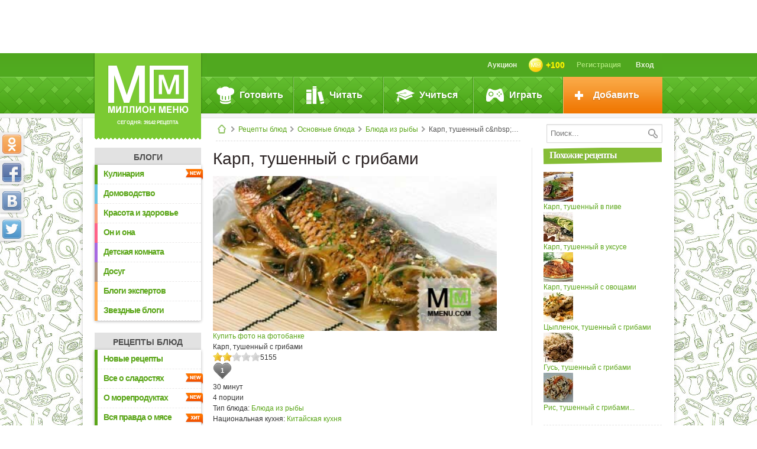

--- FILE ---
content_type: text/html; charset=UTF-8
request_url: https://www.mmenu.com/recepty/blyuda_iz_ryby/40046/
body_size: 20767
content:




<!DOCTYPE html PUBLIC "-//W3C//DTD XHTML 1.0 Strict//EN" "http://www.w3.org/TR/xhtml1/DTD/xhtml1-strict.dtd">
<html class="body-adaptive" prefix="ya: http://webmaster.yandex.ru/vocabularies/" xmlns="http://www.w3.org/1999/xhtml" xmlns:fb="http://ogp.me/ns/fb#" xmlns:og="http://ogp.me/ns#">
<head>
<meta http-equiv="Content-Type" content="text/html; charset=utf-8" />
<meta property="ya:interaction" content="XML_FORM" />
<meta property="ya:interaction:url" content="https://www.mmenu.com/mmenu.xml" />
<meta name="yandex-verification" content="0a0a90a02095123e" />
<meta name="viewport" content="width=device-width, initial-scale=1.0"/>
<title>Карп, тушенный с&nbsp;грибами - кулинарный рецепт. Миллион Меню</title>
<link rel="shortcut icon" href="/favicon.ico" type="image/x-icon" />
<link rel="icon" href="/favicon.ico" type="image/x-icon" />
<link rel="alternate" href="https://www.mmenu.com/mmtools/rss.php?type=recipes" type="application/rss+xml" title="Новые рецепты на Миллион Меню" />
<meta http-equiv="Content-Type" content="text/html; charset=UTF-8" />
<meta name="keywords" content="Карп, тушенный с&nbsp;грибами, кулинарный рецепт, Миллион Меню" />
<meta name="description" content="Карп, тушенный с&nbsp;грибами - кулинарный рецепт из раздела &quot;Блюда из рыбы&quot;. Кулинарный портал Миллион Меню" />

<meta property="og:title" content="Карп, тушенный с&nbsp;грибами" />
<meta property="og:url" content="https://www.mmenu.com/recepty/blyuda_iz_ryby/40046/" />
<link rel="image_src" href="https://www.mmenu.com/upload/iblock/188/im30_493.jpg?w=big" />
<meta property="og:image" content="https://www.mmenu.com/upload/iblock/188/im30_493.jpg?w=big" />
<meta property="fb:admins" content="100003678543529" /><link href="/css/mm_style.css?1613338953" type="text/css" rel="stylesheet" />
<link href="/bitrix/templates/mmenu/css/hrecipe.css?1613338256" type="text/css" rel="stylesheet" />
<link href="/bitrix/templates/mmenu/css/mm_tools.css?1383206678" type="text/css" rel="stylesheet" />
<link href="/js/tooltipster/tooltipster.css?1398752896" type="text/css" rel="stylesheet" />
<script type="text/javascript" src="/js/jquery/jquery-1.10.2.min.js"></script>
<!--script defer src="/js/ulogin.js"></script-->
<script type="text/javascript" src="//vk.com/js/api/openapi.js?97"></script>
<script type="text/javascript" src="/js/mm-core.js?1596519033"></script>
<script type="text/javascript" src="/js/recipes.js?1408424013"></script>
<script type="text/javascript" src="/js/mm-tools.js?1429170449"></script>
<script type="text/javascript" src="/js/plugins/jquery.rating.pack.js?1376558201"></script>
<script type="text/javascript" src="/js/tooltipster/jquery.tooltipster.min.js?1398684721"></script>
	<!--[if lte IE 6]>
	<script type="text/javascript" src="/js/iefix/iepngfix_tilebg.js"></script>
	<script type="text/javascript" src="/js/iefix/ie.js"></script>
	<script type="text/javascript" src="/js/iefix/ie-hover.js"></script>
	<![endif]-->
	<!--[if lte IE 7]><link href="/bitrix/templates/mmenu/css/ie6-7.css" rel="stylesheet" type="text/css" /><![endif]-->
	<!--[if lte IE 8]><script type="text/javascript" src="/js/iefix/PIE.js"></script><![endif]-->
		
</head>
	
<body>
<script type="text/javascript">
(function(w, c) {
	(w[c] = w[c] || []).push(function() {
		try {
			w.yaCounter12481861 = new Ya.Metrika({id:12481861, enableAll: true, webvisor:true});
		}
		catch(e) { }
	});
})(window, "yandex_metrika_callbacks");
</script>

<script src="//mc.yandex.ru/metrika/watch.js" type="text/javascript" defer="defer"></script>
<noscript><div><img src="//mc.yandex.ru/watch/12481861" style="position:absolute; left:-9999px;" alt="" /></div></noscript>


	<script type="text/javascript">
var _tmr = window._tmr || (window._tmr = []);
_tmr.push({id: "585216", type: "pageView", start: (new Date()).getTime()});
(function (d, w, id) {
  if (d.getElementById(id)) return;
  var ts = d.createElement("script"); ts.type = "text/javascript"; ts.async = true; ts.id = id;
  ts.src = "https://top-fwz1.mail.ru/js/code.js";
  var f = function () {var s = d.getElementsByTagName("script")[0]; s.parentNode.insertBefore(ts, s);};
  if (w.opera == "[object Opera]") { d.addEventListener("DOMContentLoaded", f, false); } else { f(); }
})(document, window, "topmailru-code");
</script><noscript><div>
<img src="https://top-fwz1.mail.ru/counter?id=585216;js=na" style="border:0;position:absolute;left:-9999px;" alt="Top.Mail.Ru" />
</div></noscript>
		
	<div id="mm-overlay" class="js__dlgx"><div id="mm-dialog-window"></div></div>
	

	
	
	<a class="mm_banner_place mm_banner_place--"  onclick="cAdvBannerClick()" href=""><div class="inner" id="mm_banner_place_a1" style="background:url() no-repeat center center"></div><input class="show_banner_id" type="hidden" value=""></a>	
	<div id="wrapper-top" class="min-h">
		<div id="wrapper" style="background:url(/img/patterns/postt.jpg) repeat center 0">		

		
		
		<div id="branding_left" class=""><div class="inner"></div></div>
		<div id="branding_right" class=""><div class="inner"></div></div>


		<div id="container">
			<div class="header">
			
				<div class="header-in"> 
					<div class="logo">
						<a href="/"><img src="/img/css/logo.png" width="137" height="82" alt="Миллион Меню - кулинарные рецепты" /></a> сегодня: 39142 рецепта
					</div>
					<div id="user-top-box">
						<div class="inner">
						

		
		<div id="user-top-menu" class="user-top-menu js__usertopmenu">
			
							<a class="link-to-main" href="/"></a>

					
					
			
			
			
		
			
							
				<a class="item2v auth-btn js__dlg" data-code="auth" ><span class="icon"></span>Вход</a>
				<a class="item2v user-name" href="/registration/">Регистрация</a>
				<a class="item2v user-gold" onclick="showMMDlg('userCoinsNa');writeInMMLog(22)"><img width="24" height="24" src="/img/mm/coin_48x48.png" /><span id="js__cuser_coins_t" class="js__cuser_coins_t">+100</span></a>
				<a class="item2v "  onclick="writeInMMLog(24)" style="float:right" href="/aukcion/">Аукцион</a>						
		</div>	
			
								</div>
					</div>
		
	<div id="main-menu">
	<div class="inner">
		<ul class="menu-lvl1">
			<li class="item-lvl1 first">				
				<div class="icon icook"></div><div class="item-text">Готовить</div>
				<div class="menu-lvl2">
					<div class="inner">
						<div class="c-menu-box icook">
							<a class="g-link r-lnk " href="/recepty/salaty/">Салаты</a><div class='list-item' ><a class="r-lnk-m" href="/recepty/salat-olive/">Салат оливье</a><a class="r-lnk-m" href="/recepty/zimniy_salat/">Зимний салат</a><a class="r-lnk-m" href="/recepty/salat-cezar/">Салат цезарь</a><a class="r-lnk-m" href="/recepty/seledka-pod-shuboy/">Сельдь под шубой</a><a class="r-lnk-m" href="/recepty/salat-mimoza/">Салат мимоза</a><a class="r-lnk-m" href="/recepty/krabovyy-salat/">Крабовый салат</a><a class="r-lnk-m" href="/recepty/salat_grecheskiy/">Салат Греческий</a><a class="r-lnk-m" href="/recepty/vinegrety/">Винегрет</a><a class="r-lnk-m" href="/recepty/salaty_s_myasom/">Салаты с мясом</a><a class="r-lnk-m" href="/recepty/salaty_ovoshchnye/">Салаты овощные</a><a class="r-lnk-m" href="/recepty/salaty_s_ryboy/">Салаты с рыбой</a><a class="r-lnk-m" href="/recepty/salaty_s_moreproduktami/">Салаты с морепродуктами</a><a class="r-lnk-m" href="/recepty/fruktovye_salaty/">Фруктовые салаты</a><a class="r-lnk-m" href="/recepty/salaty_s_ptitsey_i_dichyu/">Салаты с птицей и дичью</a><a class="r-lnk-m" href="/recepty/letnie_salaty/">Летние салаты</a><a class="r-lnk-m" href="/recepty/salaty_raznye/">Салаты разные</a></div><a class="g-link r-lnk " href="/recepty/konservirovanie/">Консервирование</a><div class='list-item' ><a class="r-lnk-m" href="/recepty/marinovannye_pomidory/">Маринованные помидоры</a><a class="r-lnk-m" href="/recepty/marinovannye_ogurtsy/">Маринованные огурцы</a><a class="r-lnk-m" href="/recepty/konservirovanie_raznoe/">Консервирование разное</a><a class="r-lnk-m" href="/recepty/konservirovanie_ovoshchey/">Консервирование овощей</a><a class="r-lnk-m" href="/recepty/konservirovanie_plodov_i_yagod/">Консервирование плодов и ягод</a><a class="r-lnk-m" href="/recepty/konservirovanie_gribov/">Грибы маринованные</a><a class="r-lnk-m" href="/recepty/konservirovanie_s_pektinom/">Консервирование с пектином</a><a class="r-lnk-m" href="/recepty/salaty_na_zimu/">Салаты на зиму</a><a class="r-lnk-m" href="/recepty/kvashenaya_kapusta/">Квашеная капуста</a><a class="r-lnk-m" href="/recepty/varene/">Варенье</a><a class="r-lnk-m" href="/recepty/kompoty-na-zimu/">Компоты на зиму</a></div><a class="g-link r-lnk " href="/recepty/buterbrody/">Бутерброды</a><div class='list-item' ><a class="r-lnk-m" href="/recepty/buterbrody_otkrytye/">Бутерброды открытые</a><a class="r-lnk-m" href="/recepty/kanape/">Канапе</a><a class="r-lnk-m" href="/recepty/buterbrody_goryachie/">Бутерброды горячие</a><a class="r-lnk-m" href="/recepty/gamburgery/">Гамбургеры</a><a class="r-lnk-m" href="/recepty/buterbrodnye_torty/">Бутербродные торты</a><a class="r-lnk-m" href="/recepty/detskie_buterbrody/">Детские бутерброды</a><a class="r-lnk-m" href="/recepty/sendvichi/">Сэндвичи</a></div><a class="g-link r-lnk " href="/recepty/zakuski/">Закуски</a><div class='list-item' ><a class="r-lnk-m" href="/recepty/zakuski_kholodnye_raznye/">Закуски холодные разные</a><a class="r-lnk-m" href="/recepty/zakuski_goryachie_raznye/">Закуски горячие разные</a><a class="r-lnk-m" href="/recepty/goryachie_zakuski_s_ryboy/">Горячие закуски с рыбой</a><a class="r-lnk-m" href="/recepty/goryachie_zakuski_s_moreproduktami/">Горячие закуски с морепродуктами</a><a class="r-lnk-m" href="/recepty/kholodnye_zakuski_s_ryboy/">Холодные закуски с рыбой</a><a class="r-lnk-m" href="/recepty/kholodnye_zakuski_s_moreproduktami/">Холодные закуски с морепродуктами</a><a class="r-lnk-m" href="/recepty/kholodnye_zakuski_s_myasom/">Холодные закуски с мясом</a><a class="r-lnk-m" href="/recepty/kholodnye_zakuski_s_ptitsey/">Холодные закуски с птицей</a><a class="r-lnk-m" href="/recepty/goryachie_zakuski_s_ptitsey/">Горячие закуски с птицей</a><a class="r-lnk-m" href="/recepty/goryachie_zakuski_s_myasom/">Горячие закуски с мясом</a></div><a class="g-link r-lnk " href="/recepty/supy/">Супы</a><div class='list-item' ><a class="r-lnk-m" href="/recepty/supy_raznye/">Супы разные</a><a class="r-lnk-m" href="/recepty/rassolniki_solyanki/">Рассольники, солянки</a><a class="r-lnk-m" href="/recepty/shchi_borshchi/">Щи, борщи</a><a class="r-lnk-m" href="/recepty/supy_pyure/">Супы-пюре</a><a class="r-lnk-m" href="/recepty/bulony/">Бульоны</a><a class="r-lnk-m" href="/recepty/supy_molochnye/">Супы молочные</a><a class="r-lnk-m" href="/recepty/okroshki_kholodnye_supy/">Окрошки, холодные супы</a><a class="r-lnk-m" href="/recepty/kharcho/">Харчо</a><a class="r-lnk-m" href="/recepty/syrnyy_sup/">Сырный суп</a><a class="r-lnk-m" href="/recepty/gribnoy_sup/">Грибной суп</a><a class="r-lnk-m" href="/recepty/ukha/">Уха</a><a class="r-lnk-m" href="/recepty/rybnyy_sup/">Рыбный суп</a><a class="r-lnk-m" href="/recepty/ovoshchnye_supy/">Овощные супы</a><a class="r-lnk-m" href="/recepty/myasnye_supy/">Мясные супы</a></div><a class="g-link r-lnk " href="/recepty/osnovnye_blyuda/">Основные блюда</a><div class='list-item' ><a class="r-lnk-m" href="/recepty/blyuda_iz_ryby/">Блюда из рыбы</a><a class="r-lnk-m" href="/recepty/raznye_osnovnye_blyuda/">Разные основные блюда</a><a class="r-lnk-m" href="/recepty/blyuda_iz_ptitsy_dichi/">Блюда из птицы, дичи</a><a class="r-lnk-m" href="/recepty/blyuda_iz_myasa_i_subproduktov/">Блюда из мяса и субпродуктов</a><a class="r-lnk-m" href="/recepty/blyuda_iz_makaronnykh_izdeliy/">Блюда из макаронных изделий</a><a class="r-lnk-m" href="/recepty/zapekanki/">Запеканки</a><a class="r-lnk-m" href="/recepty/kashi/">Каши</a><a class="r-lnk-m" href="/recepty/blyuda_iz_ovoshchey/">Блюда из овощей</a><a class="r-lnk-m" href="/recepty/blyuda_iz_moreproduktov/">Блюда из морепродуктов</a><a class="r-lnk-m" href="/recepty/zapekanki_s_makaronami/">Запеканки с макаронами</a><a class="r-lnk-m" href="/recepty/sushi/">Суши</a><a class="r-lnk-m" href="/recepty/plov/">Плов</a></div><a class="g-link r-lnk " href="/recepty/muchnye_blyuda/">Мучные блюда</a><div class='list-item' ><a class="r-lnk-m" href="/recepty/muchnye_izdeliya_raznye/">Мучные изделия разные</a><a class="r-lnk-m" href="/recepty/pelmeni_vareniki/">Пельмени, вареники</a><a class="r-lnk-m" href="/recepty/bliny_blinchiki_oladi/">Блины, блинчики, оладьи</a><a class="r-lnk-m" href="/recepty/pitstsa/">Пицца</a><a class="r-lnk-m" href="/recepty/pirogi_i_kulebyaki/">Пироги и кулебяки</a></div><a class="g-link r-lnk " href="/recepty/deserty/">Десерты</a><div class='list-item' ><a class="r-lnk-m" href="/recepty/deserty_raznye/">Десерты разные</a><a class="r-lnk-m" href="/recepty/pudingi/">Пудинги</a><a class="r-lnk-m" href="/recepty/morozhenoe_parfe/">Мороженое, парфе</a><a class="r-lnk-m" href="/recepty/kremy_i_vzbitye_slivki/">Кремы и взбитые сливки</a><a class="r-lnk-m" href="/recepty/mussy_sambuki_sufle/">Муссы, самбуки, суфле</a><a class="r-lnk-m" href="/recepty/zhele/">Желе</a><a class="r-lnk-m" href="/recepty/deserty_iz_fruktov_i_yagod/">Десерты из фруктов и ягод</a></div><a class="g-link r-lnk unfolded" href="/recepty/garniry_sousy_polufabrikaty/">Гарниры, соусы, полуфабрикаты</a><div class='list-item' style="display:block"><a class="r-lnk-m" href="/recepty/garniry/">Гарниры</a><a class="r-lnk-m" href="/recepty/sousy/">Соусы</a><a class="r-lnk-m" href="/recepty/polufabrikaty/">Полуфабрикаты</a><a class="r-lnk-m" href="/recepty/garniry_iz_makaron/">Гарниры из макарон</a><a class="r-lnk-m" href="/recepty/sousy_dlya_sladkikh_blyud/">Соусы для сладких блюд</a><a class="r-lnk-m" href="/recepty/sousy_dlya_osnovykh_blyud_i_zakusok/">Соусы для основных блюд и закусок</a></div><a class="g-link r-lnk " href="/recepty/konditerskie_izdeliya_i_vypechka/">Кондитерские изделия и выпечка</a><div class='list-item' ><a class="r-lnk-m" href="/recepty/konditerskie_izdeliya_raznye/">Кондитерские изделия разные</a><a class="r-lnk-m" href="/recepty/kulichi_i_keksy/">Куличи и кексы</a><a class="r-lnk-m" href="/recepty/torty/">Торты</a><a class="r-lnk-m" href="/recepty/pirozhnye/">Пирожные</a><a class="r-lnk-m" href="/recepty/pechene/">Печенье</a><a class="r-lnk-m" href="/recepty/sladkie_pirogi/">Сладкие пироги</a></div><a class="g-link r-lnk " href="/recepty/napitki/">Напитки</a><div class='list-item' ><a class="r-lnk-m" href="/recepty/molochnye_kokteyli/">Молочные коктейли</a><a class="r-lnk-m" href="/recepty/alkogolnye_kokteyli/">Алкогольные коктейли</a><a class="r-lnk-m" href="/recepty/bezalkogolnye_kokteyli/">Безалкогольные коктейли</a><a class="r-lnk-m" href="/recepty/punshi_grogi_glintveyny/">Пунши, гроги, глинтвейны</a><a class="r-lnk-m" href="/recepty/kompoty/">Компоты</a><a class="r-lnk-m" href="/recepty/chay_kofe_kakao_shokolad/">Чай, кофе, какао, шоколад</a><a class="r-lnk-m" href="/recepty/kvas/">Квас</a><a class="r-lnk-m" href="/recepty/chaynye_napitki/">Чайные напитки</a><a class="r-lnk-m" href="/recepty/limonady/">Лимонады</a><a class="r-lnk-m" href="/recepty/kiseli/">Кисели</a><a class="r-lnk-m" href="/recepty/morsy/">Морсы</a><a class="r-lnk-m" href="/recepty/fruktovye_napitki/">Фруктовые напитки</a><a class="r-lnk-m" href="/recepty/napitki_raznye/">Напитки разные</a></div>						</div>
						<div class="c-menu-box">
							<a class="g-link" href="/recepty/recepty-blyud/">
								<img class="img" width="165" height="110" alt="Все рецепты" src="" data-src="/img/css/mni_1_1.jpg" />
								<span class="text">Все рецепты &raquo;</span>
							</a>
							<a class="g-link" href="/recepty/nacionalnaya-kuhnya/">
								<img class="img" width="165" height="90" alt="Рецепты национальных кухонь" src="" data-src="/img/css/mni_1_2.jpg" />
								<span class="text">Рецепты<br />национальных кухонь &raquo;</span>
							</a>
							<a class="g-link last" href="/recepty/dlya-tekhniki/">
								<img class="img" width="165" height="90" alt="Рецепты для кухонной техники" src="" data-src="/img/css/mni_1_3.jpg" />
								<span class="text">Рецепты<br />для кухонной техники&nbsp;&raquo;</span>
							</a>
						</div>
						<div class="c-menu-box">
							<a class="g-link" href="/recepty/">
								<img class="img" width="165" height="110" src="" data-src="/img/css/mni_1_4.jpg" />
								<span class="text">Новые рецепты &raquo;</span>
							</a>
							<a class="g-link-big last" href="/recepty/video/" style="width:370px">
								<img class="img" width="370" height="290" src="" data-src="/img/css/mni_1_5.jpg" />
								<span class="text">Видеорецепты &raquo;</span>
							</a>							
						</div>
						<div class="c-menu-box last">
							<a class="g-link" href="/recepty/vid-kuhni/">
								<img class="img" width="165" height="110" src="" data-src="/img/css/mni_1_6.jpg" />
								<span class="text">Рецепты по случаю &raquo;</span>
							</a>
						</div>
							
							
							
							
						
						<div class="clrfix"></div>
					</div>
				</div>
			</li>
			<li class="item-lvl1 second">
				<div class="icon iread"></div><div class="item-text">Читать</div>
				<div class="menu-lvl2">
					<div class="inner">
						<div class="c-menu-box iread">
							<a class="g-link r-lnk" href="/stati/group/1/">Миллион Меню</a>
							<div class="list-item">
								<a class="r-lnk-m" href="/stati/vse_o_nbsp_proekte_171_million_menyu_187/">Все о&nbsp;проекте «Миллион Меню»</a>
								<a class="r-lnk-m" href="/stati/vse_ob_nbsp_izdatelskom_dome_laquo_arkaim_raquo/">Все об&nbsp;издательском доме «Аркаим»</a>
								<a class="r-lnk-m" href="/stati/intervyu_s_professionalami/">Интервью с&nbsp;профессионалами</a>
								
								<a class="r-lnk-m" href="/stati/kulinarnyy_likbez/">Кулинарный ликбез</a>
							</div>
							<a class="g-link r-lnk unfolded" href="/stati/group/2/">Статьи</a>
							<div class="list-item" style="display:block">
								<a class="r-lnk-m" href="/blogi/etiket-za-stolom/">Этикет за столом</a>
								<a class="r-lnk-m" href="/stati/produkty_prigotovlenie_pishchi/">Продукты. Приготовление пищи</a>
								<a class="r-lnk-m" href="/stati/mebel_dlya_kukhni_bytovaya_tekhnika/">Мебель для кухни. Бытовая техника</a>
								<a class="r-lnk-m" href="/stati/restorany_festivali_aktsii_tusovki_gurme/">Рестораны, фестивали, акции, тусовки гурмэ</a>
								
								<a class="r-lnk-m" href="/stati/posuda_i_aksessuary_sovremennoy_kukhni/">Посуда и&nbsp;аксессуары современной кухни</a>
								
								<a class="r-lnk-m" href="/stati/pravoslavnaya_kukhnya/">Православная кухня</a>
								<a class="r-lnk-m" href="/stati/napitki/">О напитках</a>
								<a class="r-lnk-m" href="/stati/obedaem_s_klassikami/">Обедаем с&nbsp;классиками</a>
								<a class="r-lnk-m" href="/stati/istoriya_kukhni_traditsii_tendentsii_razvitiya/">История кухни, традиции, тенденции развития</a>
								<a class="r-lnk-m" href="/stati/vse_o_spetsiyakh_travakh_i_pryanostyakh/">Все о специальных травах и продуктах</a>
																<a class="r-lnk-m" href="/stati/tropicheskie_plody/">Тропические плоды</a>
								<a class="r-lnk-m" href="/stati/vse_o_nbsp_kofe/">О&nbsp;кофе</a>
								<a class="r-lnk-m" href="/stati/novosti_mira_kofe/">Новости мира кофе</a>
								<a class="r-lnk-m" href="/stati/natsionalnye_kukhni_v_detalyakh/">Кухни народов мира</a>
								<a class="r-lnk-m" href="/stati/o-shokolade/">О шоколаде</a>
							</div>
							<a class="g-link r-lnk" href="/stati/group/3/">На заметку</a>
							<div class="list-item">
								<a class="r-lnk-m" href="/stati/muzhchina_na_kukhne/">Мужчина на&nbsp;кухне</a>
								<a class="r-lnk-m" href="/stati/pozdravleniya_v_nbsp_stikhakh/">Поздравления в&nbsp;стихах</a>
								<a class="r-lnk-m" href="/stati/bezopasnost_na_nbsp_kukhne/">Безопасность на&nbsp;кухне</a>
								<a class="r-lnk-m" href="/stati/znachenie_imeni/">Значение имени</a>
								<a class="r-lnk-m" href="/stati/prazdniki/">Праздники</a>
								<a class="r-lnk-m" href="/stati/novyy_god/">Новый Год</a>
								<a class="r-lnk-m" href="/stati/kulinarnyy_sonnik/">Кулинарный сонник</a>
								<a class="r-lnk-m" href="/stati/paskha/">Пасха</a>
																<a class="r-lnk-m" href="/stati/vstrechaem_rozhdestvo/">Встречаем Рождество!</a>
								<a class="r-lnk-m" href="/stati/kulinarnye_prazdniki/">Кулинарные праздники</a>
								<a class="r-lnk-m" href="/stati/khozyaykam_na_nbsp_zametku/">Хозяйкам на&nbsp;заметку</a>
								<a class="r-lnk-m" href="/stati/gde_zh_nbsp_podarok_vzyat_takoy_nbsp_mdash_krasivyy_i_nbsp_nedorogoy/">Где ж&nbsp;подарок взять такой&nbsp;— красивый, и&nbsp;недорогой?</a>
							</div>	
							<a class="g-link r-lnk" href="/stati/group/4/">Здоровое питание</a>
							<div class="list-item">
								<a class="r-lnk-m" href="/stati/detskoe_pitanie/">Детское питание</a>
								<a class="r-lnk-m" href="/stati/zdorovoe_pitanie/">Здоровое питание</a>
								<a class="r-lnk-m" href="/stati/moy_rebenok_nbsp_mdash_povarenok/">Мой ребенок - поваренок</a>
								<a class="r-lnk-m" href="/stati/diety_na_nbsp_vse_sluchai_zhizni/">Диеты на&nbsp;все случаи жизни</a>
								<a class="r-lnk-m" href="/stati/vse_o_nbsp_zdorove/">Все о&nbsp;здоровье</a>
								<a class="r-lnk-m" href="/blogi/484188_10_samykh_poleznykh_10_samykh_vrednykh_produktov.html">10 самых полезных, 10 самых вредных продуктов</a>
								
							</div>
													</div>
						<div class="c-menu-box">
							<a class="g-link-big"  style="width:370px;margin-bottom:10px;" href="/stati/novosti/">
								<img class="img" width="370" height="170" src="" data-src="/img/css/mni_2_1.jpg" />
								<span class="title"></span>
								<span class="text">Кулинарные новости&nbsp;&raquo;</span>
							</a>
							<!--<a class="g-link last" href="/recepty/prazdnichnyj_stol/">
								<img class="img" width="80" height="140" data-src="/img/css/mni_2_2_1.jpg" />
								<img class="img" width="80" height="140" data-src="/img/css/mni_2_2_2.jpg" />
								<span class="text" style="text-align:left">Праздники &raquo;<br />Этикет &raquo;<br />Кулинарные календари &raquo;</span>
							</a>-->
							<a class="g-link last" href="/blogi/">
								<img class="img" width="80" height="140" src="" data-src="/img/css/mni_2_2_1.jpg" />
								<img class="img" width="80" height="140" src="" data-src="/img/css/mni_2_2_2.jpg" />
								<span class="text" style="text-align:center">Блоги<br />Миллион Меню&nbsp;&raquo;</span>
							</a>
						</div>
												<div class="c-menu-box">
							<a class="g-link last" href="/blogi/eksperty-o-ede/" style="margin:180px 0 0 0">
								<img class="img" width="175" height="163" style="margin:-5px -5px 0 -5px;" src="" data-src="/img/css/mni_2_6.jpg?" />
								<span class="text">Эксперты о еде &raquo;</span>
							</a>
						</div>
												<div class="c-menu-box last">
							<a class="m-w-title" href="/journal/">Онлайн-журнал<br />Миллион Меню &raquo;</a>
							<div class="white-text"></div>
							<a class="g-link last" href="">
								<img class="img" width="175" height="" style="margin:-5px -5px 0 -5px;" src="" data-src="" />
								<span class="text">Читать далее &raquo;</span>
							</a>
						</div>
												
						
						
						<div class="clrfix"></div>
					</div>
				</div>
			</li>
			<li class="item-lvl1 third">
				<div class="icon istudy"></div><div class="item-text">Учиться</div>
				<div class="menu-lvl2">
					<div class="inner">
						<div class="c-menu-box">
							<a class="g-link nobg last" href="/recepty/slovar/">
								<span class="m-w-title">Словарь кулинара</span>
								<img class="img" width="175" height="330" style="margin:0 -5px -5px -5px" src="" data-src="/img/css/mni_3_1.jpg" />							
							</a>
						</div>
						<div class="c-menu-box">
							<a class="g-link-big" style="width:375px;margin-bottom:5px;" target="_blank" href="http://forum.mmenu.com/">
								
								<img class="img" width="370" height="170" src="" data-src="/img/css/mni_3_4.jpg" />	
								<span class="text">Перейти на форум &raquo;</span>						
							</a>
							<a class="g-link nobg last" href="/vopros-otvet/">
								<span class="m-w-title">Вопрос-ответ</span>
								<img class="img" width="175" height="160" style="margin:0 -5px -5px -5px" data-src="/img/css/mni_3_2.jpg" />							
							</a>
						</div>
						<div class="c-menu-box">
							
							<a class="g-link nobg last" style="margin-top:175px" href="/stati/eto-interesno/poleznie-soveti/">
								<span class="m-w-title">Полезные<br />советы &raquo;</span>
								<img class="img" width="150" height="140" src="" data-src="/img/css/mni_3_3.png" />							
							</a>
						</div>
						<div class="c-menu-box last">
							<div class="g-link-big last">
								<img class="img" width="175" height="160" src="" data-src="/img/css/mni_more.png" />							
							</div>
						</div>
						<div class="clrfix"></div>
					</div>
				</div>
			</li>
			<li class="item-lvl1 four">
				<div class="icon igame"></div><div class="item-text">Играть</div>
				<div class="menu-lvl2">
					<div class="inner">
						<div class="c-menu-box" style="width:370px">
							
							
													</div>
						<div class="c-menu-box">
							<a class="g-link-big" href="/konkursy/recept-mesyaca/" >
								<img class="img" width="180" height="195" data-src="/img/css/mni_4_rom.jpg?2" />
							</a>
														
							<a class="g-link last" href="/konkursy/"><span style="padding:0" class="text">Все конкурсы<br/> Миллион Меню &raquo;</span></a>
								
							
							
							
						</div>
						 						<div class="c-menu-box">
							
							<a class="g-link-big" href="/aukcion/">
								<img class="img" width="175" height="115"  data-src="/img/css/mni_4_aukcion.jpg" />								
							</a>
							
							<a class="g-link last" href="/konkursy/happy-recipe/">
								<img class="img" width="165" height="90"  data-src="/img/css/mni_4_2.jpg" />
								<span class="text">Счастливый рецепт &raquo;</span>								
							</a>
							
						</div>
						<div class="c-menu-box last">
							<div class="g-link-big g-link-games last">								
								<a href="/igry/"><img class="img" height="50" style="padding:5px 10px 0" data-src="/img/css/mni_4_3.png" /></a>
								<ul class="m-game-list">
									<li><a href="/igry/vkusnye-pyatnashki/">Вкусные пятнашки &raquo;</a></li>
									<li><a href="/igry/dvoynaya-portsiya/">Двойная порция &raquo;</a></li>
									<li><a href="/igry/troynaya-portsiya/">Тройная порция &raquo;</a></li>
									<li><a href="/igry/kaleydoskop/">Калейдоскоп &raquo;</a></li>
									<li><a href="/igry/ugaday-retsept/">Угадай рецепт &raquo;</a></li>
									<li><a href="/igry/odnorukiy-bandit/">Однорукий бандит &raquo;</a></li>
								</ul>
																				
							</div>
						</div>
						<div class="clrfix"></div>
					</div>
				</div>
			</li>
			<li class="item-lvl1 last orange">
				<div class="icon iadd"></div><div class="item-text">Добавить</div>
				<div class="menu-lvl2 orange">
					<ul>
						<li><a class="item-lvl2" href="/recepty/edit/"><div class="icon recipe"></div><div class="item-lvl2-text">Рецепт</div></a></li>
						<li><a class="item-lvl2" href="/blogi/edit/?type=post"><div class="icon bpost"></div><div class="item-lvl2-text">Запись в блог</div></a></li>
						<li><a class="item-lvl2" onclick="showMMDlg('putQuestion')"><div class="icon eqst"></div><div class="item-lvl2-text">Вопрос эксперту</div></a></li>
						
					</ul>
				</div>
			</li>
		</ul>
	</div>
</div>
	
		
						 
				</div>
			</div>
												<div class="three-cols">
				<div class="content">
					
					
										<div class="mainContentHeader">
						
						<form  method="get" action="/poisk/" class="main-search">
							<input name="fname" id="mrname"  class="kuhnya_input" type="text" value="" placeholder="Поиск..." />
							<input type="hidden" value="all" name="ftype">
							<input type="submit" class="srch-btn" value="" />
						</form>
						
						<div class="breadcrumbs"><a href="/" class="home"></a><span class="sep">&nbsp;</span><a href="/recepty/recepty-blyud/" class="chain">Рецепты блюд</a><span class="sep">&nbsp;</span><a href="/recepty/osnovnye_blyuda/" class="chain">Основные блюда</a><span class="sep">&nbsp;</span><a href="/recepty/blyuda_iz_ryby/" class="chain">Блюда из рыбы</a><span class="sep">&nbsp;</span>Карп, тушенный с&amp;nbsp;грибами</div> 
					</div>
										
									
					<div class="mainContent">

							
					<div class="aside-l"><div id="scroll_div_l" class="scroll_div"> 
	 
<div class="stf-nav-mobile">Навигация</div><h3 class="stf-menu-hdr"><a href="/blogi/">Блоги</a></h3><div class="stf-menu-wrap"><ul class="stf-menu"><li class="mmclr1  "><span class="stype new"></span><a href="/blogi/kulinariya/" class="item">Кулинария</a></li><li style="display:none"><ul class="stf-menu-2 mmclr1"><li class="mmclr1 "  ><a class="item2" href="/blogi/eksperty-o-ede/">Эксперты о еде</a></li><li class="mmclr1 "  ><a class="item2" href="/blogi/neobychnaya-kulinariya/">Необычная кулинария</a></li><li class="mmclr1 "  ><a class="item2" href="/blogi/kulinarnyy-yumor/">Кулинарный юмор</a></li><li class="mmclr1 "  ><a class="item2" href="/blogi/gotovim-doma-kak-v-restorane/">Готовим дома как в ресторане</a></li><li class="mmclr1 "  ><span class="stype new"></span><a class="item2" href="/blogi/meropriyatiya/">Мероприятия</a></li><li class="mmclr1 "  ><a class="item2" href="/blogi/etiket-za-stolom/">Этикет за столом</a></li><li class="mmclr1 "  ><a class="item2" href="/blogi/obo-vsem/">Обо всем</a></li></ul></li><li class="mmclr2  "><a href="/blogi/domovodstvo/" class="item">Домоводство</a></li><li style="display:none"><ul class="stf-menu-2 mmclr2"><li class="mmclr2 "  ><a class="item2" href="/blogi/test-drive/">Тест-драйв</a></li><li class="mmclr2 "  ><a class="item2" href="/blogi/bytovaya-tekhnika-posuda-aksessuary/">Бытовая техника, посуда, аксессуары</a></li><li class="mmclr2 "  ><a class="item2" href="/blogi/interer-dizayn-remont/">Интерьер, дизайн, ремонт</a></li><li class="mmclr2 "  ><a class="item2" href="/blogi/stiraem-moem-ubiraem/">Стираем, моем, убираем</a></li><li class="mmclr2 "  ><a class="item2" href="/blogi/zhizn-za-gorodom/">Жизнь за городом</a></li><li class="mmclr2 "  ><a class="item2" href="/blogi/nedvizhimost/">Недвижимость</a></li></ul></li><li class="mmclr3  "><a href="/blogi/krasota-i-zdorove/" class="item">Красота и здоровье</a></li><li style="display:none"><ul class="stf-menu-2 mmclr3"><li class="mmclr3 "  ><a class="item2" href="/blogi/zdorove/">Здоровье</a></li><li class="mmclr3 "  ><a class="item2" href="/blogi/krasota/">Красота</a></li><li class="mmclr3 "  ><a class="item2" href="/blogi/diety-na-vse-sluchai-zhizni/">Диеты на все случаи жизни</a></li><li class="mmclr3 "  ><a class="item2" href="/blogi/moda-i-shoping/">Мода и шопинг</a></li><li class="mmclr3 "  ><span class="stype new"></span><a class="item2" href="/blogi/krasota-i-zdorove-meropriyatiya/">Мероприятия</a></li></ul></li><li class="mmclr4  "><a href="/blogi/on-i-ona/" class="item">Он и она</a></li><li style="display:none"><ul class="stf-menu-2 mmclr4"><li class="mmclr4 "  ><a class="item2" href="/blogi/otnosheniya/">Отношения</a></li><li class="mmclr4 "  ><a class="item2" href="/blogi/svadba/">Свадьба</a></li><li class="mmclr4 "  ><a class="item2" href="/blogi/eroticheskaya-kukhnya/">Эротическая кухня</a></li></ul></li><li class="mmclr5  "><a href="/blogi/detskaya-komnata/" class="item">Детская комната</a></li><li style="display:none"><ul class="stf-menu-2 mmclr5"><li class="mmclr5 "  ><a class="item2" href="/blogi/beremennost-i-rody/">Беременность и роды</a></li><li class="mmclr5 "  ><a class="item2" href="/blogi/deti-do-1-goda/">Дети до 1 года</a></li><li class="mmclr5 "  ><a class="item2" href="/blogi/shkolniki/">Школьники</a></li><li class="mmclr5 "  ><a class="item2" href="/blogi/deti-ot-1-goda-do-3-let/">Дети от 1 года до 3 лет</a></li><li class="mmclr5 "  ><span class="stype new"></span><a class="item2" href="/blogi/detskaya-komnata-meropriyatiya/">Мероприятия</a></li></ul></li><li class="mmclr6  "><a href="/blogi/dosug/" class="item">Досуг</a></li><li style="display:none"><ul class="stf-menu-2 mmclr6"><li class="mmclr6 "  ><span class="stype new"></span><a class="item2" href="/blogi/kafe-i-restorany/">Кафе и рестораны</a></li><li class="mmclr6 "  ><a class="item2" href="/blogi/rukodelie-i-tvorchestvo/">Рукоделие и творчество</a></li><li class="mmclr6 "  ><a class="item2" href="/blogi/vykhodnye-i-prazdniki/">Выходные и праздники</a></li><li class="mmclr6 "  ><a class="item2" href="/blogi/puteshestviya/">Путешествия</a></li><li class="mmclr6 "  ><a class="item2" href="/blogi/pozdravleniya-k-prazdnikam/">Поздравления к праздникам</a></li><li class="mmclr6 "  ><a class="item2" href="/blogi/rasteniya-v-dome/">Растения в доме</a></li><li class="mmclr6 "  ><a class="item2" href="/blogi/zhivoy-ugolok/">Живой уголок</a></li><li class="mmclr6 "  ><span class="stype new"></span><a class="item2" href="/blogi/dosug-meropriyatiya/">Мероприятия</a></li></ul></li><li class="mmclr7  "><a href="/blogi/blogi-ekspertov/" class="item">Блоги экспертов</a></li><li style="display:none"><ul class="stf-menu-2 mmclr7"><li class="mmclr7 "  ><a class="item2" href="/blogi/oursson/">Oursson</a></li><li class="mmclr7 "  ><a class="item2" href="/blogi/smile/">Smile</a></li></ul></li><li class="mmclr7  "><a href="/blogi/zvezdnye-blogi/" class="item">Звездные блоги</a></li><li style="display:none"><ul class="stf-menu-2 mmclr8"><li class="mmclr7 "  ><a class="item2" href="/blogi/klub-madam-povari/">Клуб Мадам Повари</a></li></ul></li></ul></div><div class="stf-menu-wrap"><h3 class="stf-menu-hdr"><a href="/recepty/recepty-blyud/">Рецепты блюд</a></h3><ul class="stf-menu"><li class="mmclr1  "><a href="/recepty/" class="item">Новые рецепты</a></li><li class="mmclr1"><span class="stype new"></span><a href="/special/sweets/" class="item">Все о сладостях</a></li><li class="mmclr1"><span class="stype new"></span><a href="/special/seafood/" class="item">О морепродуктах</a></li><li class="mmclr1  "><span class="stype hit"></span><a href="/ingredients/93987/" class="item">Вся правда о мясе</a></li><li class="mmclr1  "><a href="/recepty/nacionalnaya-kuhnya/" class="item">Национальная кухня</a></li><li class="mmclr1  "><a href="/recepty/vid-kuhni/" class="item">Виды кухни</a></li><li class="mmclr1  "><span class="stype new"></span><a href="/recepty/dlya-tekhniki/" class="item">Для кухонной техники</a></li><li class="mmclr1  "><a href="/recepty/video/" class="item">Видеорецепты</a></li><li class="mmclr1  "><a href="/recepty/konservirovanie/" class="item">Консервирование</a></li><ul class="stf-menu-2 mmclr1" style="display:none"><li class="mmclr1 "  ><a class="item2" href="/recepty/marinovannye_pomidory/">Маринованные помидоры <span class="cnt">(71)</span></a></li><li class="mmclr1 "  ><a class="item2" href="/recepty/marinovannye_ogurtsy/">Маринованные огурцы <span class="cnt">(64)</span></a></li><li class="mmclr1 "  ><a class="item2" href="/recepty/konservirovanie_raznoe/">Консервирование разное <span class="cnt">(98)</span></a></li><li class="mmclr1 "  ><a class="item2" href="/recepty/konservirovanie_ovoshchey/">Консервирование овощей <span class="cnt">(198)</span></a></li><li class="mmclr1 "  ><a class="item2" href="/recepty/konservirovanie_plodov_i_yagod/">Консервирование плодов и ягод <span class="cnt">(297)</span></a></li><li class="mmclr1 "  ><a class="item2" href="/recepty/konservirovanie_gribov/">Грибы маринованные <span class="cnt">(54)</span></a></li><li class="mmclr1 "  ><a class="item2" href="/recepty/konservirovanie_s_pektinom/">Консервирование с пектином <span class="cnt">(37)</span></a></li><li class="mmclr1 "  ><a class="item2" href="/recepty/salaty_na_zimu/">Салаты на зиму <span class="cnt">(225)</span></a></li><li class="mmclr1 "  ><a class="item2" href="/recepty/kvashenaya_kapusta/">Квашеная капуста <span class="cnt">(72)</span></a></li><li class="mmclr1 "  ><a class="item2" href="/recepty/varene/">Варенье <span class="cnt">(156)</span></a></li><li class="mmclr1 "  ><a class="item2" href="/recepty/kompoty-na-zimu/">Компоты на зиму <span class="cnt">(41)</span></a></li></ul><li class="mmclr1  "><a href="/recepty/buterbrody/" class="item">Бутерброды</a></li><ul class="stf-menu-2 mmclr1" style="display:none"><li class="mmclr1 "  ><a class="item2" href="/recepty/buterbrody_otkrytye/">Бутерброды открытые <span class="cnt">(416)</span></a></li><li class="mmclr1 "  ><a class="item2" href="/recepty/kanape/">Канапе <span class="cnt">(84)</span></a></li><li class="mmclr1 "  ><a class="item2" href="/recepty/buterbrody_goryachie/">Бутерброды горячие <span class="cnt">(109)</span></a></li><li class="mmclr1 "  ><a class="item2" href="/recepty/gamburgery/">Гамбургеры <span class="cnt">(97)</span></a></li><li class="mmclr1 "  ><a class="item2" href="/recepty/buterbrodnye_torty/">Бутербродные торты <span class="cnt">(65)</span></a></li><li class="mmclr1 "  ><a class="item2" href="/recepty/detskie_buterbrody/">Детские бутерброды <span class="cnt">(187)</span></a></li><li class="mmclr1 "  ><a class="item2" href="/recepty/sendvichi/">Сэндвичи <span class="cnt">(42)</span></a></li></ul><li class="mmclr1  "><a href="/recepty/zakuski/" class="item">Закуски</a></li><ul class="stf-menu-2 mmclr1" style="display:none"><li class="mmclr1 "  ><a class="item2" href="/recepty/zakuski_kholodnye_raznye/">Закуски холодные разные <span class="cnt">(1212)</span></a></li><li class="mmclr1 "  ><a class="item2" href="/recepty/zakuski_goryachie_raznye/">Закуски горячие разные <span class="cnt">(507)</span></a></li><li class="mmclr1 "  ><a class="item2" href="/recepty/goryachie_zakuski_s_ryboy/">Горячие закуски с рыбой <span class="cnt">(73)</span></a></li><li class="mmclr1 "  ><a class="item2" href="/recepty/goryachie_zakuski_s_moreproduktami/">Горячие закуски с морепродуктами <span class="cnt">(105)</span></a></li><li class="mmclr1 "  ><a class="item2" href="/recepty/kholodnye_zakuski_s_ryboy/">Холодные закуски с рыбой <span class="cnt">(437)</span></a></li><li class="mmclr1 "  ><a class="item2" href="/recepty/kholodnye_zakuski_s_moreproduktami/">Холодные закуски с морепродуктами <span class="cnt">(188)</span></a></li><li class="mmclr1 "  ><a class="item2" href="/recepty/kholodnye_zakuski_s_myasom/">Холодные закуски с мясом <span class="cnt">(228)</span></a></li><li class="mmclr1 "  ><a class="item2" href="/recepty/kholodnye_zakuski_s_ptitsey/">Холодные закуски с птицей <span class="cnt">(110)</span></a></li><li class="mmclr1 "  ><a class="item2" href="/recepty/goryachie_zakuski_s_ptitsey/">Горячие закуски с птицей <span class="cnt">(58)</span></a></li><li class="mmclr1 "  ><a class="item2" href="/recepty/goryachie_zakuski_s_myasom/">Горячие закуски с мясом <span class="cnt">(107)</span></a></li></ul><li class="mmclr1  "><a href="/recepty/supy/" class="item">Супы</a></li><ul class="stf-menu-2 mmclr1" style="display:none"><li class="mmclr1 "  ><a class="item2" href="/recepty/supy_raznye/">Супы разные <span class="cnt">(1219)</span></a></li><li class="mmclr1 "  ><a class="item2" href="/recepty/rassolniki_solyanki/">Рассольники, солянки <span class="cnt">(107)</span></a></li><li class="mmclr1 "  ><a class="item2" href="/recepty/shchi_borshchi/">Щи, борщи <span class="cnt">(172)</span></a></li><li class="mmclr1 "  ><a class="item2" href="/recepty/supy_pyure/">Супы-пюре <span class="cnt">(329)</span></a></li><li class="mmclr1 "  ><a class="item2" href="/recepty/bulony/">Бульоны <span class="cnt">(133)</span></a></li><li class="mmclr1 "  ><a class="item2" href="/recepty/supy_molochnye/">Супы молочные <span class="cnt">(100)</span></a></li><li class="mmclr1 "  ><a class="item2" href="/recepty/okroshki_kholodnye_supy/">Окрошки, холодные супы <span class="cnt">(111)</span></a></li><li class="mmclr1 "  ><a class="item2" href="/recepty/kharcho/">Харчо <span class="cnt">(13)</span></a></li><li class="mmclr1 "  ><a class="item2" href="/recepty/syrnyy_sup/">Сырный суп <span class="cnt">(40)</span></a></li><li class="mmclr1 "  ><a class="item2" href="/recepty/gribnoy_sup/">Грибной суп <span class="cnt">(66)</span></a></li><li class="mmclr1 "  ><a class="item2" href="/recepty/ukha/">Уха <span class="cnt">(39)</span></a></li><li class="mmclr1 "  ><a class="item2" href="/recepty/rybnyy_sup/">Рыбный суп <span class="cnt">(176)</span></a></li><li class="mmclr1 "  ><a class="item2" href="/recepty/ovoshchnye_supy/">Овощные супы <span class="cnt">(413)</span></a></li><li class="mmclr1 "  ><a class="item2" href="/recepty/myasnye_supy/">Мясные супы <span class="cnt">(302)</span></a></li></ul><li class="mmclr1  active"><a href="/recepty/osnovnye_blyuda/" class="item">Основные блюда</a></li><ul class="stf-menu-2 mmclr1" ><li class="mmclr1 active"  ><a class="item2" href="/recepty/blyuda_iz_ryby/">Блюда из рыбы <span class="cnt">(1615)</span></a></li><li class="mmclr1 "  ><a class="item2" href="/recepty/raznye_osnovnye_blyuda/">Разные основные блюда <span class="cnt">(1872)</span></a></li><li class="mmclr1 "  ><a class="item2" href="/recepty/blyuda_iz_ptitsy_dichi/">Блюда из птицы, дичи <span class="cnt">(1551)</span></a></li><li class="mmclr1 "  ><a class="item2" href="/recepty/blyuda_iz_myasa_i_subproduktov/">Блюда из мяса и субпродуктов <span class="cnt">(2794)</span></a></li><li class="mmclr1 "  ><a class="item2" href="/recepty/blyuda_iz_makaronnykh_izdeliy/">Блюда из макаронных изделий <span class="cnt">(293)</span></a></li><li class="mmclr1 "  ><a class="item2" href="/recepty/zapekanki/">Запеканки <span class="cnt">(380)</span></a></li><li class="mmclr1 "  ><a class="item2" href="/recepty/kashi/">Каши <span class="cnt">(156)</span></a></li><li class="mmclr1 "  ><a class="item2" href="/recepty/blyuda_iz_ovoshchey/">Блюда из овощей <span class="cnt">(507)</span></a></li><li class="mmclr1 "  ><a class="item2" href="/recepty/blyuda_iz_moreproduktov/">Блюда из морепродуктов <span class="cnt">(261)</span></a></li><li class="mmclr1 "  ><a class="item2" href="/recepty/zapekanki_s_makaronami/">Запеканки с макаронами <span class="cnt">(60)</span></a></li><li class="mmclr1 "  ><a class="item2" href="/recepty/sushi/">Суши <span class="cnt">(105)</span></a></li><li class="mmclr1 "  ><a class="item2" href="/recepty/plov/">Плов <span class="cnt">(121)</span></a></li></ul><li class="mmclr1  "><a href="/recepty/salaty/" class="item">Салаты</a></li><ul class="stf-menu-2 mmclr1" style="display:none"><li class="mmclr1 "  ><a class="item2" href="/recepty/salat-olive/">Салат оливье <span class="cnt">(13)</span></a></li><li class="mmclr1 "  ><a class="item2" href="/recepty/zimniy_salat/">Зимний салат <span class="cnt">(19)</span></a></li><li class="mmclr1 "  ><a class="item2" href="/recepty/salat-cezar/">Салат цезарь <span class="cnt">(12)</span></a></li><li class="mmclr1 "  ><a class="item2" href="/recepty/seledka-pod-shuboy/">Сельдь под шубой <span class="cnt">(18)</span></a></li><li class="mmclr1 "  ><a class="item2" href="/recepty/salat-mimoza/">Салат мимоза <span class="cnt">(18)</span></a></li><li class="mmclr1 "  ><a class="item2" href="/recepty/krabovyy-salat/">Крабовый салат <span class="cnt">(58)</span></a></li><li class="mmclr1 "  ><a class="item2" href="/recepty/salat_grecheskiy/">Салат Греческий <span class="cnt">(12)</span></a></li><li class="mmclr1 "  ><a class="item2" href="/recepty/vinegrety/">Винегрет <span class="cnt">(58)</span></a></li><li class="mmclr1 "  ><a class="item2" href="/recepty/salaty_s_myasom/">Салаты с мясом <span class="cnt">(520)</span></a></li><li class="mmclr1 "  ><a class="item2" href="/recepty/salaty_ovoshchnye/">Салаты овощные <span class="cnt">(1343)</span></a></li><li class="mmclr1 "  ><a class="item2" href="/recepty/salaty_s_ryboy/">Салаты с рыбой <span class="cnt">(398)</span></a></li><li class="mmclr1 "  ><a class="item2" href="/recepty/salaty_s_moreproduktami/">Салаты с морепродуктами <span class="cnt">(410)</span></a></li><li class="mmclr1 "  ><a class="item2" href="/recepty/fruktovye_salaty/">Фруктовые салаты <span class="cnt">(223)</span></a></li><li class="mmclr1 "  ><a class="item2" href="/recepty/salaty_s_ptitsey_i_dichyu/">Салаты с птицей и дичью <span class="cnt">(440)</span></a></li><li class="mmclr1 "  ><a class="item2" href="/recepty/letnie_salaty/">Летние салаты <span class="cnt">(32)</span></a></li><li class="mmclr1 "  ><a class="item2" href="/recepty/salaty_raznye/">Салаты разные <span class="cnt">(81)</span></a></li></ul><li class="mmclr1  "><a href="/recepty/muchnye_blyuda/" class="item">Мучные блюда</a></li><ul class="stf-menu-2 mmclr1" style="display:none"><li class="mmclr1 "  ><a class="item2" href="/recepty/muchnye_izdeliya_raznye/">Мучные изделия разные <span class="cnt">(735)</span></a></li><li class="mmclr1 "  ><a class="item2" href="/recepty/pelmeni_vareniki/">Пельмени, вареники <span class="cnt">(103)</span></a></li><li class="mmclr1 "  ><a class="item2" href="/recepty/bliny_blinchiki_oladi/">Блины, блинчики, оладьи <span class="cnt">(308)</span></a></li><li class="mmclr1 "  ><a class="item2" href="/recepty/pitstsa/">Пицца <span class="cnt">(111)</span></a></li><li class="mmclr1 "  ><a class="item2" href="/recepty/pirogi_i_kulebyaki/">Пироги и кулебяки <span class="cnt">(482)</span></a></li></ul><li class="mmclr1  "><a href="/recepty/konditerskie_izdeliya_i_vypechka/" class="item">Кондитерские изделия и выпечка</a></li><ul class="stf-menu-2 mmclr1" style="display:none"><li class="mmclr1 "  ><a class="item2" href="/recepty/konditerskie_izdeliya_raznye/">Кондитерские изделия разные <span class="cnt">(629)</span></a></li><li class="mmclr1 "  ><a class="item2" href="/recepty/kulichi_i_keksy/">Куличи и кексы <span class="cnt">(212)</span></a></li><li class="mmclr1 "  ><a class="item2" href="/recepty/torty/">Торты <span class="cnt">(660)</span></a></li><li class="mmclr1 "  ><a class="item2" href="/recepty/pirozhnye/">Пирожные <span class="cnt">(235)</span></a></li><li class="mmclr1 "  ><a class="item2" href="/recepty/pechene/">Печенье <span class="cnt">(431)</span></a></li><li class="mmclr1 "  ><a class="item2" href="/recepty/sladkie_pirogi/">Сладкие пироги <span class="cnt">(482)</span></a></li></ul><li class="mmclr1  "><a href="/recepty/napitki/" class="item">Напитки</a></li><ul class="stf-menu-2 mmclr1" style="display:none"><li class="mmclr1 "  ><a class="item2" href="/recepty/molochnye_kokteyli/">Молочные коктейли <span class="cnt">(251)</span></a></li><li class="mmclr1 "  ><a class="item2" href="/recepty/alkogolnye_kokteyli/">Алкогольные коктейли <span class="cnt">(536)</span></a></li><li class="mmclr1 "  ><a class="item2" href="/recepty/bezalkogolnye_kokteyli/">Безалкогольные коктейли <span class="cnt">(332)</span></a></li><li class="mmclr1 "  ><a class="item2" href="/recepty/punshi_grogi_glintveyny/">Пунши, гроги, глинтвейны <span class="cnt">(52)</span></a></li><li class="mmclr1 "  ><a class="item2" href="/recepty/kompoty/">Компоты <span class="cnt">(254)</span></a></li><li class="mmclr1 "  ><a class="item2" href="/recepty/chay_kofe_kakao_shokolad/">Чай, кофе, какао, шоколад <span class="cnt">(192)</span></a></li><li class="mmclr1 "  ><a class="item2" href="/recepty/kvas/">Квас <span class="cnt">(25)</span></a></li><li class="mmclr1 "  ><a class="item2" href="/recepty/chaynye_napitki/">Чайные напитки <span class="cnt">(97)</span></a></li><li class="mmclr1 "  ><a class="item2" href="/recepty/limonady/">Лимонады <span class="cnt">(16)</span></a></li><li class="mmclr1 "  ><a class="item2" href="/recepty/kiseli/">Кисели <span class="cnt">(88)</span></a></li><li class="mmclr1 "  ><a class="item2" href="/recepty/morsy/">Морсы <span class="cnt">(13)</span></a></li><li class="mmclr1 "  ><a class="item2" href="/recepty/fruktovye_napitki/">Фруктовые напитки <span class="cnt">(12)</span></a></li><li class="mmclr1 "  ><a class="item2" href="/recepty/napitki_raznye/">Напитки разные <span class="cnt">(295)</span></a></li></ul><li class="mmclr1  "><a href="/recepty/deserty/" class="item">Десерты</a></li><ul class="stf-menu-2 mmclr1" style="display:none"><li class="mmclr1 "  ><a class="item2" href="/recepty/deserty_raznye/">Десерты разные <span class="cnt">(1119)</span></a></li><li class="mmclr1 "  ><a class="item2" href="/recepty/pudingi/">Пудинги <span class="cnt">(154)</span></a></li><li class="mmclr1 "  ><a class="item2" href="/recepty/morozhenoe_parfe/">Мороженое, парфе <span class="cnt">(120)</span></a></li><li class="mmclr1 "  ><a class="item2" href="/recepty/kremy_i_vzbitye_slivki/">Кремы и взбитые сливки <span class="cnt">(251)</span></a></li><li class="mmclr1 "  ><a class="item2" href="/recepty/mussy_sambuki_sufle/">Муссы, самбуки, суфле <span class="cnt">(219)</span></a></li><li class="mmclr1 "  ><a class="item2" href="/recepty/zhele/">Желе <span class="cnt">(136)</span></a></li><li class="mmclr1 "  ><a class="item2" href="/recepty/deserty_iz_fruktov_i_yagod/">Десерты из фруктов и ягод <span class="cnt">(381)</span></a></li></ul><li class="mmclr1  "><a href="/recepty/garniry_sousy_polufabrikaty/" class="item">Гарниры, соусы, полуфабрикаты</a></li><ul class="stf-menu-2 mmclr1" style="display:none"><li class="mmclr1 "  ><a class="item2" href="/recepty/garniry/">Гарниры <span class="cnt">(356)</span></a></li><li class="mmclr1 "  ><a class="item2" href="/recepty/sousy/">Соусы <span class="cnt">(464)</span></a></li><li class="mmclr1 "  ><a class="item2" href="/recepty/polufabrikaty/">Полуфабрикаты <span class="cnt">(229)</span></a></li><li class="mmclr1 "  ><a class="item2" href="/recepty/garniry_iz_makaron/">Гарниры из макарон <span class="cnt">(25)</span></a></li><li class="mmclr1 "  ><a class="item2" href="/recepty/sousy_dlya_sladkikh_blyud/">Соусы для сладких блюд <span class="cnt">(17)</span></a></li><li class="mmclr1 "  ><a class="item2" href="/recepty/sousy_dlya_osnovykh_blyud_i_zakusok/">Соусы для основных блюд и закусок <span class="cnt">(51)</span></a></li></ul></ul><ul class="stf-menu"><li class="mmclr1"><a class="item" target="_blank" href="http://foto.millionmenu.ru/">Фотобанк Миллион Меню</a></li><li class="mmclr1"><a class="item" href="/katalog/knigi/">Каталог книг</a></li></ul></div>
 



	

	

<div class="hr"></div><a  target="_blank"  rel="nofollow" id="mm_banner_place_a2" class="mm_banner_place"  onclick="cAdvBannerClick(674)" href="http://www.sokolfit.ru/"><img src="/upload/rk/344/3441460106eb1613e026faae307d0ab9.png" /><input class="show_banner_id" type="hidden" value="674"></a>
<div class="hr helper-mobile-hide"></div>


					

	
	
	<div id="yandex_ad2"></div>
	<script type="text/javascript">
	(function(w, d, n, s, t) {
	    w[n] = w[n] || [];
	    w[n].push(function() {
	        Ya.Direct.insertInto(1826, "yandex_ad2", {
	           	site_charset: "utf-8",
	            ad_format: "direct",
	            font_size: 0.9,
	            type: "vertical",
	            border_type: "block",
	            limit: 3,
	            title_font_size: 2,
	            site_bg_color: "FFFFFF",
	            header_bg_color: "EAE9E9",
	            border_color: "EAE9E9",
	            title_color: "0000CC",
	            url_color: "006600",
	            text_color: "000000",
	            hover_color: "0066FF",
	            favicon: true
	        });
	    });
	    t = d.documentElement.firstChild;
	    s = d.createElement("script");
	    s.type = "text/javascript";
	    s.src = "https://an.yandex.ru/system/context.js";
	    s.setAttribute("async", "true");
	    t.insertBefore(s, t.firstChild);
	})(window, document, "yandex_context_callbacks");
	</script>
	

	
	


<div class="hr helper-mobile-hide"></div>

	
		
	
		
			






</div></div>					
						
					<div class="wrap-content">
						
						<div class="mainblock">
							<div class="mbindent">
								
				
	
	

			
			<div class="hrecipe" >
				
				
								
				
				<h1 class="fn">Карп, тушенный с&nbsp;грибами</h1>
				
				
															<img class="photo result-photo r-result-photo" data-full-src='' src='/upload/iblock/188/im30_493.jpg?w=big' alt='Карп, тушенный с&nbsp;грибами' title='Карп, тушенный с&nbsp;грибами' width='480'  itemprop="photo" />
													
						<a id="photobank_link" onclick="writeInMMLog(11,0);" target="_blank" data-old-id="493">Купить фото на фотобанке<span class="icon"></span></a>
									
				<div class="clearfix"></div>
				
				



				
				<div class='recipe_param'>
			

								<div class='rating_result mm_tooltip_wrap'>												  <meta itemprop="ratingValue" content="2.21" />
												<meta itemprop="bestRating" content="5" />
												<meta itemprop="reviewCount" content="3" />
										<div class='item'>Карп, тушенный с&nbsp;грибами</div><div class='mm_tooltip'><div>Рейтинг: <span>2.21</span> из <span>5</span><br/>Всего оценок: <span>3</span></div></div><div class='starr'></div><div class='starr'></div><div class='nostarr'></div><div class='nostarr'></div><div class='nostarr'></div></div>						<div title='Количество просмотров' class='param' >
						<span class='param_icon views'></span>
						5155						</div>

						
						
<div class='fav-btn mm_tooltip_wrap ' value='40046'>
		<div class='mm_tooltip'>
			<div id='fav-btn-html' style='max-width:180px'><div class="fav-text">У одного пользователя<br/> в любимом</div><a title="borissska" class="mini-photo w40" href="/users/29809/"><img alt="" title="" width="50" height="50" src="https://www.mmenu.com/img/mm/choke_user_f_50x50.jpg" /></a></div>
		</div>
		<span id='fav-cnt'>1</span>
	</div>						
												<div class='param r' title='Время приготовления блюда' style='max-width:140px;overflow: hidden;'>
						<span class='param_icon time'></span>
						<span class='duration'>30 минут<div class="value-title" title="PT30M"></div></span>
						</div>

						<div class='param r' title='Количество порций'>
						<span class='param_icon colp'></span>
						<span class='yield'>4 порции</span>
						</div>
				</div>	

					
									

				
				<div class='recipe_prop'>
					<div class='left'>
					<ul>
						<li>
						<span class='prop_name'>Тип блюда:</span>
						<span class='prop_value'><a href="/recepty/blyuda_iz_ryby/"><span class="sub-category">Блюда из рыбы</span></a></span></a></span>
						</li><li>
									<span class="prop_name">Национальная кухня:</span>
									<span class="prop_value"><a href="/recepty/nacionalnaya-kuhnya/kitayskaya-kukhnya/">Китайская кухня</a></span>
								</li>
						<li>
						<span class='prop_name'>Рецепт добавлен:</span>
						<span class='prop_value'>13.10.2009</span>
						</li>
							<li>
							<span class='prop_name'>Калорийность:</span>
							<span class='prop_value'>Средняя</span>
							</li>
							<li>
							<span class='prop_name'>ID рецепта из книги:</span>
							<span class='prop_value'>493 (Китайская кухня)</span>
							</li></ul>					
					</div>
					
							
							<div class='right'><div class='recipe_author'><h6><span>Автор</span></h6><div class='miniphoto'><a href="/users/2/recepty/"><img alt="" title="" height="50" width="50" src="https://www.mmenu.com/upload/resize_cache/main/6fe/50_50_2/logo.jpg" /></a></div><div class='minitext author'><a href='/users/2/'>Миллион Меню</a></div></div></div>						
										<div class="clearfix"></div>
				</div>
				
			
								<div class="ingr_list_wrap"><a class="ingr_list_wrap_lm" href="/recepty/measures/">Таблица мер и весов</a><h2>Ингредиенты:</h2><div id="ingr_desk" class="dark"><div class="ingr_desk_content"><img class='i-94143' src='/upload/iblock/5a9/usqfnjna.png' style='margin:0' /><img class='i-454252' src='/upload/iblock/447/rtkjauxyze jvzvbdroyfvu3.png' style='margin:0' /><img class='i-93898' src='/upload/iblock/bef/cdpbuh zyxgndrhjgvqzbop.png' style='margin:0' /><img class='i-93832' src='/upload/iblock/b3c/giinilhtbpwj.png' style='margin:0' /><img class='i-454031' src='/upload/iblock/0b5/hsiqochtbfwm jgibmncgoyfsfe.png' style='margin:0' /><img class='i-96559' src='/upload/iblock/025/gfphbmws brfzlyliuipj.png' style='margin:0' /><img class='i-94036' src='/upload/iblock/4f3/qrlvlafv trvwlkvugc.png' style='margin:0' /><img class='i-97184' src='/upload/iblock/8bf/piegywxznhcdorcn gxcvohtqlojhhzdikptqnwzz.png' style='margin:0' /><img class='i-93837' src='/upload/iblock/0dc/lkywlbrd.png' style='margin:0' /></div></div><ul id="ingr_list" class="new">
								<li class="ingredient" id="i-94143">
									<span class="name">карп</span><span class="value">1</span><span class="type">килограмм</span>										
								</li>
								<li class="ingredient" id="i-454252">
									<span class="name">грибы свежие</span><span class="value">50</span><span class="type">граммов</span>										
								</li>
								<li class="ingredient" id="i-93898">
									<span class="name">лук репчатый</span><span class="value">1</span><span class="type">головка</span>										
								</li>
								<li class="ingredient" id="i-93832">
									<span class="name">чеснок</span><span class="value">2</span><span class="type">зубчика</span>										
								</li>
								<li class="ingredient" id="i-454031">
									<span class="name">имбирь молотый</span><span class="value">3</span><span class="type">ч. ложки</span>										
								</li>
								<li class="ingredient" id="i-96559">
									<span class="name">соус соевый</span><span class="value">2</span><span class="type">ст. ложки</span>										
								</li>
								<li class="ingredient" id="i-94036">
									<span class="name">вино белое</span><span class="value">1</span><span class="type">ст. ложка</span>										
								</li>
								<li class="ingredient" id="i-97184">
									<span class="name">крахмал картофельный</span><span class="value">2</span><span class="type">ч. ложки</span>										
								</li>
								<li class="ingredient" id="i-93837">
									<span class="name">соль</span><span class="amount">по вкусу</span>										
								</li><li>
<a id="findmeals-button" 
href="https://findmeals.com/ecommerce/partner/buy/" 
style="display: none;    text-decoration: none;    cursor: pointer;    padding: 6px 15px;    margin-top: 10px;    border-radius: 4px;    border: none;    background-color: #5BA619;    color: #fff;"> 
Купить на FindMeals 
</a> 
<script> 
var xhr = new XMLHttpRequest(); 
xhr.open('GET', 'https://findmeals.com/ecommerce/partner/is_available/', true); 
xhr.onreadystatechange = function () { 
if (xhr.readyState == XMLHttpRequest.DONE) { 
if (xhr.status == 200) { 
if (JSON.parse(xhr.responseText).available) { 
document.getElementById('findmeals-button').style.display = 'inline-block'; 
} 
} 
} 
} 
xhr.send() 

</script>
</li>
							
							</ul><div class="clearfix"></div></div>					
					
					
																			
								
				
				
							
				
				
				
		
		
	
	<div class='hr'></div>
	<h2>Для приготовления, возможно, вам понадобятся:</h2>
	<div id="technic_desk">
	<img class="eating" src="/img/kitchen/pan.png" title="Сковорода"/><img class="eating" style="width:32px;margin-top:45px;" src="/img/kitchen/knife.png" title="Нож"/>		
	</div>

				
				
				<div class='hr'></div>
								<h2>Способ приготовления:</h2>
								<ul class="instructions">
				Грибы промыть, нарезать ломтиками. <p><p>Рыбу очистить, промыть и&nbsp;обжарить в&nbsp;разогретом до&nbsp;160 &deg;С масле до&nbsp;золотисто-коричневого цвета. Добавить нарезанный соломкой лук, грибы, вино, соевый соус, имбирь и&nbsp;1 стакан воды. Посолить, закрыть крышкой и&nbsp;тушить на&nbsp;слабом огне в&nbsp;течение 10&nbsp;минут. В&nbsp;конце ввести разведенный небольшим количеством воды крахмал, тушить до&nbsp;загустения. <p><p>Перед подачей выложить рыбу на&nbsp;блюдо, полить соусом и&nbsp;посыпать измельченным чесноком.	
	
	
			

				</ul>
				
									
						
					
				<a class="go_to_back_page" href="/recepty/blyuda_iz_ryby/">&larr; Вернуться к рецептам &laquo;Блюда из рыбы&raquo;</a>
							
	<div class="mm_tools_wrap">	
		<div class="start_text">Если Вам понравился этот рецепт, пожалуйста, оцените его или поделитесь им с друзьями. Мы будем Вам очень признательны.</div>
		<ul class="tnav">
			<li class="item js__tooltab active" data-tab="rating">Оценить</li>
			<li class="item js__tooltab" data-tab="plusOne">Поделиться</li>
			<li class="item js__tooltab" data-tab="getCode" data-oid="40046">Получить код</li>
			<li class="item js__tooltab error" data-tab="errorText">Ошибка!</li>
			<li class="item js__tooltab print" data-tab="print" data-print-url="/recepty/blyuda_iz_ryby/40046/index.php?print=Y&SECTION_CODE=blyuda_iz_ryby&ELEMENT_ID=40046&GARBAGE=&URL_SEGMENT_1=recepty&URL_SEGMENT_2=blyuda_iz_ryby&URL_SEGMENT_3=40046">Печать</li>
		</ul>
		<div class="inner" id="tools_inner">
			<div class="loading"></div>
			<div class="tbox tb_rating"><div class="tbox-inner">			<script type="text/javascript" src="//yandex.st/share/share.js" charset="utf-8"></script>
			<div id="mm_rating">
									
							<form method="post" id="starform" class="rating-form">						
								<input name="value" type="radio" class="auto-submit-star required verybad" value="1" title="Невкусно" />
								<input name="value" type="radio" class="auto-submit-star bad" value="2" title="Так себе" />
								<input name="value" type="radio" class="auto-submit-star norm" value="3" title="Съедобно" />
								<input name="value" type="radio" class="auto-submit-star good" value="4" title="Вкусно" />
								<input name="value" type="radio" class="auto-submit-star verygood" value="5" title="Великолепно!" />
								<input name="action" type='hidden' value='addUserEstimation' />
								<input name="element_id" type='hidden' value='40046' />
								<input name="element_type" type='hidden' value='recipe' />
								<div class="rating_text">Пожалуйста, оцените рецепт</div>
							</form>
							<div id="mm_rating_value"><div class="rate ">2.21</div><span class="col">голосов: 3</span></div>
						
				
				<div id="mm_yashare">
					<div onclick="updateMMShare(40046)" class="yashare-auto-init" data-yashareL10n="ru" data-yashareType="none" data-yashareQuickServices="yaru,vkontakte,facebook,twitter,odnoklassniki,moimir,lj,gplus,pinterest" data-yashareImage="/upload/iblock/188/im30_493.jpg?w=big"></div> 
					<span class="col">Уже поделились: 0</span>
				</div>
			</div>
			</div></div>
			<div class="tbox tb_plusOne"></div>
			<div class="tbox tb_getCode"></div>
			<div class="tbox tb_errorText"></div>				
		</div>								
		<div class="clearfix"></div>								
	</div>					
							
						
<a   id="mm_banner_place_under_comment" class="mm_banner_place"  onclick="cAdvBannerClick()" href=""><img src="" /><input class="show_banner_id" type="hidden" value=""></a><div class="clfx">
<div class="comments-wrap"><span id='start_comm_box'><a name='comments'></a>Комментарии (3):</span><div class='wrap_comm scroll-comment-456442' id='wrap_comm_456442'><div class='left-box'><div class='wrap_foto'><a href="/users/16395/"><img alt="" title="" height="60" width="60" src="https://www.mmenu.com/img/mm/choke_user_50x50.jpg" /></a></div><div class='send-message' title='Отправить личное сообщение' onclick='showMMDlg("privateMessage",16395)'></div></div><div class='commentn'><div class='comment_author'><a href='/users/16395/'>Татьяна</a></div><div class='comment_date'>19 сентября 2009</div><div class='comment_text'>Ну очень вкусно!!!!!</div><div class='btn_panel'>			
			<div class="mm_likebox_wrap" id="mm_likebox_wrap_comment_456442">
				<div class="mm_likebox">
				<input type='hidden' class='session_id' value='93b0b5b15225e07916e660c58d23f051' />
				
				<a onclick="likeObject('456442','comment',1);addCoin(this)" data-tooltip="likes:comment:456442" title='Мне нравится' class="js__tooltipster mm_like"></a>
				<span class="mm_like_a">+3</span>
								<span class="mm_dislike_a" style='color:#999'>0</span>
				<a onclick="likeObject('456442','comment',0);" title='Мне не нравится' class="mm_dislike"></a>
								</div>
			</div>

	<a title='Татьяна' data-answ='456442' class='js_a answer_comm'>Ответить</a></div></div></div><div class='wrap_comm scroll-comment-456443' id='wrap_comm_456443'><div class='left-box'><div class='wrap_foto'><img src="/img/mm/choke_user_50x50.jpg" border="0" width="60" height="60" /></div></div><div class='comment'><div class='comment_author'>Мария</div><div class='comment_date'>04 декабря 2010</div><div class='comment_text'>Выглядит аппетитно.надо попробовать<span class="smile" title="8)" data-style="background:url(/img/smiles/af.gif) no-repeat;"></span></div><div class='btn_panel'>			
			<div class="mm_likebox_wrap" id="mm_likebox_wrap_comment_456443">
				<div class="mm_likebox">
				<input type='hidden' class='session_id' value='93b0b5b15225e07916e660c58d23f051' />
				
				<a onclick="likeObject('456443','comment',1);addCoin(this)" data-tooltip="likes:comment:456443" title='Мне нравится' class="js__tooltipster mm_like"></a>
				<span class="mm_like_a">+3</span>
								<span class="mm_dislike_a" style='color:#999'>0</span>
				<a onclick="likeObject('456443','comment',0);" title='Мне не нравится' class="mm_dislike"></a>
								</div>
			</div>

	<a title='Мария' data-answ='456443' class='js_a answer_comm'>Ответить</a></div></div></div><div class='wrap_comm scroll-comment-548465' id='wrap_comm_548465'><div class='left-box'><div class='wrap_foto'><a href="/users/35226/"><img alt="" title="" height="60" width="60" src="https://www.mmenu.com/upload/resize_cache/gallery/fd7/60_60_2/5728d27ee6ec9.gif" /></a></div><div class='send-message' title='Отправить личное сообщение' onclick='showMMDlg("privateMessage",35226)'></div></div><div class='commentn'><div class='comment_author'><a href='/users/35226/'>Мариана Оганнисян</a></div><div class='comment_date'>17 марта 2015</div><div class='comment_text'>Выглядит аппетитно<span class="smile" title=":)" data-style="background:url(/img/smiles/ab.gif) no-repeat;"></span>"<span class="smile" title=":)" data-style="background:url(/img/smiles/ab.gif) no-repeat;"></span><span class="smile" title=":)" data-style="background:url(/img/smiles/ab.gif) no-repeat;"></span><span class="smile" title=":)" data-style="background:url(/img/smiles/ab.gif) no-repeat;"></span><span class="smile" title=":)" data-style="background:url(/img/smiles/ab.gif) no-repeat;"></span><span class="smile" title=":)" data-style="background:url(/img/smiles/ab.gif) no-repeat;"></span><span class="smile" title=":)" data-style="background:url(/img/smiles/ab.gif) no-repeat;"></span><span class="smile" title=":)" data-style="background:url(/img/smiles/ab.gif) no-repeat;"></span><span class="smile" title=":)" data-style="background:url(/img/smiles/ab.gif) no-repeat;"></span></div><div class='btn_panel'>			
			<div class="mm_likebox_wrap" id="mm_likebox_wrap_comment_548465">
				<div class="mm_likebox">
				<input type='hidden' class='session_id' value='93b0b5b15225e07916e660c58d23f051' />
				
				<a onclick="likeObject('548465','comment',1);addCoin(this)" data-tooltip="likes:comment:548465" title='Мне нравится' class="js__tooltipster mm_like"></a>
				<span class="mm_like_a">+2</span>
								<span class="mm_dislike_a" style='color:#999'>0</span>
				<a onclick="likeObject('548465','comment',0);" title='Мне не нравится' class="mm_dislike"></a>
								</div>
			</div>

	<a title='Мариана Оганнисян' data-answ='548465' class='js_a answer_comm'>Ответить</a></div></div></div><div class='wrap_comm'><form id='formaddcomm' method='post' action='/mmtools/ajax/kuhnya.php' enctype='multipart/form-data'><div class='left-box'><div class='wrap_foto'><img id='changeGuestAva' src='/img/mm/choke_user_f_50x50.jpg' alt='Домохозяйка' height='60' width='60' />
				<input type='radio' name='gender' class='changeGuestAva' data-src='/img/mm/choke_user_m_50x50.jpg' value='M' />
				<input type='radio' name='gender' class='changeGuestAva checked' checked='checked' data-src='/img/mm/choke_user_f_50x50.jpg' value='F' />
				<input type='radio' name='gender' class='changeGuestAva' data-src='/img/mm/choke_user_50x50.jpg' value='' />
				</div><div class="change-avatar"></div></div><div class='comment'><div class='comment_author'><label>Ваше имя<br/></label><input type='text' name='noauth_username' value='Домохозяйка' /></div><div class='comment_date'>21.01.2026 в 15:48</div><div class='comment_text'>						
								
								<input name="action" value="sendComment" type="hidden" />
								<input name="object_type" value="recipe" type="hidden" />
								<input name="object_id" value="40046" type="hidden" />
								<input name="answer_comment_id" id="answer_comment_id" type="hidden" />
								<a class="placehtext">Домохозяйка, пожалуйста, оставьте свой комментарий...</a>
								<textarea name="comment_text" id="comment_text"></textarea>
								
								
								<div class='bottom_panel'>
								<label title='Поставьте галочку, если хотите получать уведомления о новых комментариях к этой теме' class='opt' for='subscribe_to'>
										<input  type='checkbox' name='subscribe_to' value='1' id='subscribe_to' /> Оповещать о новых комментариях</label><span id='subscribe_email_label' style='display:none'>e-mail для оповещения: <input type='text' name='subscribe_email' id='subscribe_email' /></span>									
																			<br/>
										<div class="g-recaptcha" data-sitekey="6LdCGKAUAAAAABzz8LgYQ0S8WNpQkMy4Ws6NlW1c"></div>
										<script src='https://www.google.com/recaptcha/api.js'></script> 
									
									
									
																		
									<div id="fastened-images" class="fastened-images" style="display:none">
										<div>Изображения будут прикреплены к комментарию</div>
									</div>
									
									<div class='info-message'></div>
																		<div class="buttons-wrap">							
										<div class="btn-box">
											<a class="mm_green_btn add" onclick="addComment()">Добавить комментарий</a>
										</div>
										
										<div class="btn-box">
											<a class="js__dlg fasten-photo" data-code="user_gallery" title="Прикрепить изображение" data-pdata={"func":"fastenImgToComm"}>Прикрепить фото</a>
																						</div>	
											
									</div>
									
								</div>
							
								
		
						</div></div></form></div></div>
</div>				
					
									
						
					<div class='same_list'>			
							<div class='getNextArrRecipe left' onclick='getNextArrRecipe(40046,0);'></div>
							<table cellspacing='0' cellpadding='0'>
								<tr>
									
									<td class='same_list_place'>
										<div class='miniphoto150'>
											<a class='mm-event-17' href='/recepty/blyuda_iz_ryby/40617/'>
											<img src='/upload/resize_cache/iblock/270/120_120_2/im30_1068.jpg' height='120' />
											</a>
										</div>
										<a class='mm-event-17' href='/recepty/blyuda_iz_ryby/40617/'>Карп, тушенный в&nbsp;пиве</a>
									</td>
									<td class='same_list_place'>
										<div class='miniphoto150'>
											<a class='mm-event-17' href='/recepty/blyuda_iz_ryby/43544/'>
											<img src='/upload/resize_cache/iblock/d8b/120_120_2/im30_4019.jpg' height='120' />
											</a>
										</div>
										<a class='mm-event-17' href='/recepty/blyuda_iz_ryby/43544/'>Карп, тушенный в&nbsp;уксусе</a>
									</td>
									<td class='same_list_place'>
										<div class='miniphoto150'>
											<a class='mm-event-17' href='/recepty/blyuda_iz_ryby/41475/'>
											<img src='/upload/resize_cache/iblock/8f1/120_120_2/im30_1932.jpg' height='120' />
											</a>
										</div>
										<a class='mm-event-17' href='/recepty/blyuda_iz_ryby/41475/'>Карп, тушенный с&nbsp;овощами</a>
									</td>								</tr>
							</table>
							<div class='getNextArrRecipe right' onclick='getNextArrRecipe(40046,0);'></div>
					
					</div>
					
														
													
						
							
								
			</div>
		
					
						 
				
						
						</div>
					
						
								<div class="aside-r">
									<div id="scroll_div" class="scroll_div">
									
																				




										 	<h3 class="mm_inclination_title gren"><span class="inner">Похожие рецепты</span></h3><ul class="mm_list_r"><li>
								<div class='miniphoto'>
								<a class='mm-event-16' href='/recepty/blyuda_iz_ryby/40617/'><img alt='Карп, тушенный в&nbsp;пиве' style='margin-left:-0px' src='/upload/resize_cache/iblock/270/50_50_2/im30_1068.jpg' width='50' height='50' /></a>
								</div>
								<div class='minitext'>
								<a class='mm-event-16'  href='/recepty/blyuda_iz_ryby/40617/'>Карп, тушенный в&nbsp;пиве</a>
								</div>
							</li><li>
								<div class='miniphoto'>
								<a class='mm-event-16' href='/recepty/blyuda_iz_ryby/43544/'><img alt='Карп, тушенный в&nbsp;уксусе' style='margin-left:-0px' src='/upload/resize_cache/iblock/d8b/50_50_2/im30_4019.jpg' width='50' height='50' /></a>
								</div>
								<div class='minitext'>
								<a class='mm-event-16'  href='/recepty/blyuda_iz_ryby/43544/'>Карп, тушенный в&nbsp;уксусе</a>
								</div>
							</li><li>
								<div class='miniphoto'>
								<a class='mm-event-16' href='/recepty/blyuda_iz_ryby/41475/'><img alt='Карп, тушенный с&nbsp;овощами' style='margin-left:-0px' src='/upload/resize_cache/iblock/8f1/50_50_2/im30_1932.jpg' width='50' height='50' /></a>
								</div>
								<div class='minitext'>
								<a class='mm-event-16'  href='/recepty/blyuda_iz_ryby/41475/'>Карп, тушенный с&nbsp;овощами</a>
								</div>
							</li><li>
								<div class='miniphoto'>
								<a class='mm-event-16' href='/recepty/blyuda_iz_ptitsy_dichi/71496/'><img alt='Цыпленок, тушенный с&nbsp;грибами' style='margin-left:-0px' src='/upload/resize_cache/iblock/5c4/50_50_2/im30_32284.jpg' width='50' height='50' /></a>
								</div>
								<div class='minitext'>
								<a class='mm-event-16'  href='/recepty/blyuda_iz_ptitsy_dichi/71496/'>Цыпленок, тушенный с&nbsp;грибами</a>
								</div>
							</li><li>
								<div class='miniphoto'>
								<a class='mm-event-16' href='/recepty/blyuda_iz_ptitsy_dichi/73603/'><img alt='Гусь, тушенный с&nbsp;грибами' style='margin-left:-0px' src='/upload/resize_cache/iblock/228/50_50_2/im30_34415.jpg' width='50' height='50' /></a>
								</div>
								<div class='minitext'>
								<a class='mm-event-16'  href='/recepty/blyuda_iz_ptitsy_dichi/73603/'>Гусь, тушенный с&nbsp;грибами</a>
								</div>
							</li><li>
								<div class='miniphoto'>
								<a class='mm-event-16' href='/recepty/raznye_osnovnye_blyuda/50776/'><img alt='Рис, тушенный с&nbsp;грибами и&nbsp;овощами (2)' style='margin-left:-0px' src='/upload/resize_cache/iblock/691/50_50_2/im30_11355.jpg' width='50' height='50' /></a>
								</div>
								<div class='minitext'>
								<a class='mm-event-16'  href='/recepty/raznye_osnovnye_blyuda/50776/'>Рис, тушенный с&nbsp;грибами...</a>
								</div>
							</li></ul><div class="hr"></div><h3 class="mm_inclination_title blue"><span class="inner">Статьи по теме</span></h3><ul class="mm_list_r"><li>
							<div class='miniphoto'>
			<a class='mm-event-18' href='/stati/novosti/428624/'>
			<img style='margin-left:-0px' src='/img/mm/no_photo_50x50.jpg' width='50' height='50' /></a>
			</div>
			<div class='minitext'>
				<a class='mm-event-18' href='/stati/novosti/428624/'>Для эффективного похудения замените мясо...</a>
			 </div>
			</li></ul><div class="hr"></div>	
	
		
		
									
									
									</div>
								</div>
						
							
						
						
						</div>
												<div class="clearfix"></div>
                        </div>						
						
						
					</div>
										
					<div class="mainContentFooterBanner">
					<a  target="_blank"  rel="nofollow" id="mm_banner_place_pseudo" class="mm_banner_place"  onclick="cAdvBannerClick(672)" href="http://l-klab.ru/?utm_source=mln_menu&utm_medium=cpc&utm_content=telo_saita"><img src="/upload/rk/eed/eed51c8d46a32ef61a858719dad9208f.jpg" /><input class="show_banner_id" type="hidden" value="672"></a>					</div>
					<div class="mainContentFooter">
					
					
					
						 	 
	
		 
			
	<table class='b_bann'><tr><td><div class='bann'><a   id="mm_banner_place_a6" class="mm_banner_place"  onclick="cAdvBannerClick(596)" href="https://www.mmenu.com/recepty/bliny_blinchiki_oladi/"><img src="/upload/rk/e97/mmujydgnjrfmapsp-ds-cjcnopi.jpg" /><input class="show_banner_id" type="hidden" value="596"></a></div></td><td><div class='bann'><a   id="mm_banner_place_a7" class="mm_banner_place"  onclick="cAdvBannerClick(229)" href="https://www.mmenu.com/recepty/nacionalnaya-kuhnya/azerbaydzhanskaya-kukhnya/"><img src="/upload/rk/28e/azerb.jpg" /><input class="show_banner_id" type="hidden" value="229"></a></div></td><td><div class='bann'><a   id="mm_banner_place_a8" class="mm_banner_place"  onclick="cAdvBannerClick(202)" href="https://www.mmenu.com/blogi/konditerskie-izdeliya/"><img src="/upload/rk/47b/sladko.jpg" /><input class="show_banner_id" type="hidden" value="202"></a></div></td><td><div class='bann'><a   id="mm_banner_place_a9" class="mm_banner_place"  onclick="cAdvBannerClick(44)" href="https://www.mmenu.com/mm/domovodstvo/sovety-eksperta/kak-vybrat-kofevarku/"><img src="/upload/rk/499/dfsdrterge.jpg" /><input class="show_banner_id" type="hidden" value="44"></a></div></td><td><div class='bann'><a  target="_blank"  rel="nofollow" id="mm_banner_place_a10" class="mm_banner_place"  onclick="cAdvBannerClick(370)" href="http://foto.mmenu.com"><img src="/upload/rk/ba3/a10_fb.jpg" /><input class="show_banner_id" type="hidden" value="370"></a></div></td></tr></table>						
					</div>
					
								
				</div>
				 
			</div>
			
			
			<div class="clearfloat"></div>
			<div class="footer-place"></div>
		</div>
					</div>
	 
</div>

<div id="footer">



	<div class="ind">
		<div class="left">
				<img src="/img/logo2_16.png" width="72" height="136" alt="Миллион Меню. Для детей старше 16 лет" />
			<div class="copy">© Миллион меню.<br />
				Все права защищены.</div>
		</div>
						<div class="b-menu-hold">
			<div class="b-menu first">
				<h4>Коллекции<br />рецептов</h4>
				<ul>
				<li><a href="/recepty/.">Новые рецепты</a></li>
				<li><a href="/recepty/slovar/">Словарь кулинара</a></li>
				<li><a href="/recepty/prazdnichnyj_stol/">Праздничный стол</a></li>
				<li><a href="/recepty/nacionalnaya-kuhnya/">Национальная кухня</a></li>
				<li><a href="/recepty/vid-kuhni/">Рецепты по видам кухни</a></li>
				<li><a href="/recepty/recepty-blyud/">Рецепты по типам блюд</a></li>
				</ul>
			</div>
			<div class="b-menu">
				<h4>Статьи</h4>
				<ul>
				<li><a href="/stati/novosti/">Новости</a></li>
				<li><a href="/stati/eto-interesno/">Это интересно</a></li>
				<li><a href="/stati/group/1/">Миллион Меню</a></li>
				<li><a href="/stati/group/2/">Статьи</a></li>
				<li><a href="/stati/group/3/">На заметку</a></li>
				<li><a href="/stati/group/4/">Здоровое питание</a></li>
				<li><a href="/stati/group/5/">Статьи пользователей</a></li>
				<li><a href="/stati/group/8/">Эксперты о еде</a></li>
				</ul>
			</div>
			<div class="b-menu">
				<h4>Общение</h4>
				<ul>
				<li><a href="http://forum.mmenu.com">Форум</a></li>
				<li><a href="/club/log/">Социальная сеть</a></li>
				<li><a href="/konkursy/">Конкурсы</a></li>
				</ul>
			</div>
			<div class="b-menu">
				<h4>ММ проекты</h4>
				<ul>
				<li><a href="/blogi/domovodstvo/">Домоводство</a></li>
				<li><a href="https://foto.mmenu.com">Фотобанк ММ</a></li>
				<li><a href="/blogi/eksperty-o-ede/">Эксперты о еде</a></li>
				<li><a href="/katalog/knigi/">Каталог книг</a></li>
			</ul>
			</div>
		</div>


		<div class='footer-info'>
		
			
			
			
			
				<div class="footer-info__counters">
				
				<img class="footer-info__qr" width="99" height="99" alt="QR код" src="/img/qr-code.gif" />
				
				
								<script type="text/javascript">new Image().src = "//counter.yadro.ru/hit?r" + escape(document.referrer) + ((typeof(screen)=="undefined")?"" : ";s"+screen.width+"*"+screen.height+"*" + (screen.colorDepth?screen.colorDepth:screen.pixelDepth)) + ";u"+escape(document.URL) +  ";" +Math.random();</script>
				<a href="http://www.liveinternet.ru/click" target="_blank"><img src="//counter.yadro.ru/logo?57.15" border="0" width="88" height="31" alt="" title="LiveInternet"/>
												 
								<br />
				<script type="text/javascript" language="javascript">
hotlog_js="1.0"; hotlog_r=""+Math.random()+"&amp;s=2233367&amp;im=68&amp;r="+
escape(document.referrer)+"&amp;pg="+escape(window.location.href);
</script>
<script type="text/javascript" language="javascript1.1">
hotlog_js="1.1"; hotlog_r+="&amp;j="+(navigator.javaEnabled()?"Y":"N");
</script>
<script type="text/javascript" language="javascript1.2">
hotlog_js="1.2"; hotlog_r+="&amp;wh="+screen.width+"x"+screen.height+"&amp;px="+
(((navigator.appName.substring(0,3)=="Mic"))?screen.colorDepth:screen.pixelDepth);
</script>
<script type="text/javascript" language="javascript1.3">
hotlog_js="1.3";
</script><script type="text/javascript" language="javascript">
hotlog_r+="&amp;js="+hotlog_js;
document.write('<a href="https://click.hotlog.ru/?2233367" target="_blank"><img '+
'src="https://hit40.hotlog.ru/cgi-bin/hotlog/count?'+
hotlog_r+'" border="0" width="88" height="31" alt="HotLog"><\/a>');
</script><noscript><a href="https://click.hotlog.ru/?2233367" target="_blank"><img
src="https://hit40.hotlog.ru/cgi-bin/hotlog/count?s=2233367&amp;im=68" border="0"
width="88" height="31" alt="HotLog"></a></noscript>
				<!-- Rating Mail.ru logo -->
<a href="https://top.mail.ru/jump?from=585216">
<img src="https://top-fwz1.mail.ru/counter?id=585216;t=456;l=1" style="border:0;" height="31" width="88" alt="Top.Mail.Ru" /></a>
<!-- //Rating Mail.ru logo -->
								
				</div>
			
			
			<div class='footer-info__site-links'>
				<div class='footer-info__copyright'>
				© ООО &laquo;Издательство &laquo;Миллион Меню&raquo; 2002
				</div>
				<a href='/mm/kontakty/'>Контакты</a> | <a href='/help/434076/'>Пользовательское соглашение</a> | <a href='/feedback/'>Обратная связь</a> | <a href='/sitemap/'>Карта сайта</a> | <a href='/mm/reklamodatelyam/'>Реклама на сайте</a> | <a href='/mm/vakansii/'>Вакансии</a>
			
			
			
			</div>
	
		</div>


	</div>
			
	
</div>
<div class='social_fix'>
		<noindex>
		<a onclick='writeInMMLog(6,1);' rel='nofollow' class='ok' target='_blank' title='Миллион Меню в Одноклассниках' href='https://www.odnoklassniki.ru/group/52653975601253'><span></span></a>
		<a onclick='writeInMMLog(6,2);' rel='nofollow' class='fb' target='_blank' title='Миллион Меню на Facebook' href='https://www.facebook.com/Millionmenu.RU'><span></span></a>
		<a onclick='writeInMMLog(6,3);' rel='nofollow' title='Миллион Меню Вконтакте' class='vk' target='_blank' href='https://vk.com/clubmillionmenu'><span></span></a>
		<a onclick='writeInMMLog(6,4);' rel='nofollow' title='Миллион Меню в Twitter' class='tw' target='_blank' href='https://twitter.com/millionmenu'><span></span></a>
				<span rel='nofollow' title='Наверх' onclick='goToUp();writeInMMLog(6,6);' class='up'><span></span></span>
		</noindex>
</div>
<div id="add_mm_to_favorite" onclick="showMMDlg('sub_module','favorite');return AddToBookmark(this);">Добавьте Миллион Меню<br /><span>в избранное</span><br />Мы Вам еще пригодимся!<input class="show_banner_id" type="hidden" value="63"></div>	


	
			
			
</body>
</html>

--- FILE ---
content_type: text/html; charset=UTF-8
request_url: https://www.mmenu.com/mmtools/ajax/?action=fb:getPhotoUrl&recipe=493
body_size: 245
content:
{"status":"ok","url":"https:\/\/foto.mmenu.com\/catalog?fname=\u041a\u0430\u0440\u043f, \u0442\u0443\u0448\u0435\u043d\u043d\u044b\u0439 \u0441&nbsp;\u0433\u0440\u0438\u0431\u0430\u043c\u0438","name":"\u041a\u0430\u0440\u043f, \u0442\u0443\u0448\u0435\u043d\u043d\u044b\u0439 \u0441&nbsp;\u0433\u0440\u0438\u0431\u0430\u043c\u0438"}

--- FILE ---
content_type: text/html; charset=utf-8
request_url: https://www.google.com/recaptcha/api2/anchor?ar=1&k=6LdCGKAUAAAAABzz8LgYQ0S8WNpQkMy4Ws6NlW1c&co=aHR0cHM6Ly93d3cubW1lbnUuY29tOjQ0Mw..&hl=en&v=PoyoqOPhxBO7pBk68S4YbpHZ&size=normal&anchor-ms=20000&execute-ms=30000&cb=7kx5inxglqa3
body_size: 49320
content:
<!DOCTYPE HTML><html dir="ltr" lang="en"><head><meta http-equiv="Content-Type" content="text/html; charset=UTF-8">
<meta http-equiv="X-UA-Compatible" content="IE=edge">
<title>reCAPTCHA</title>
<style type="text/css">
/* cyrillic-ext */
@font-face {
  font-family: 'Roboto';
  font-style: normal;
  font-weight: 400;
  font-stretch: 100%;
  src: url(//fonts.gstatic.com/s/roboto/v48/KFO7CnqEu92Fr1ME7kSn66aGLdTylUAMa3GUBHMdazTgWw.woff2) format('woff2');
  unicode-range: U+0460-052F, U+1C80-1C8A, U+20B4, U+2DE0-2DFF, U+A640-A69F, U+FE2E-FE2F;
}
/* cyrillic */
@font-face {
  font-family: 'Roboto';
  font-style: normal;
  font-weight: 400;
  font-stretch: 100%;
  src: url(//fonts.gstatic.com/s/roboto/v48/KFO7CnqEu92Fr1ME7kSn66aGLdTylUAMa3iUBHMdazTgWw.woff2) format('woff2');
  unicode-range: U+0301, U+0400-045F, U+0490-0491, U+04B0-04B1, U+2116;
}
/* greek-ext */
@font-face {
  font-family: 'Roboto';
  font-style: normal;
  font-weight: 400;
  font-stretch: 100%;
  src: url(//fonts.gstatic.com/s/roboto/v48/KFO7CnqEu92Fr1ME7kSn66aGLdTylUAMa3CUBHMdazTgWw.woff2) format('woff2');
  unicode-range: U+1F00-1FFF;
}
/* greek */
@font-face {
  font-family: 'Roboto';
  font-style: normal;
  font-weight: 400;
  font-stretch: 100%;
  src: url(//fonts.gstatic.com/s/roboto/v48/KFO7CnqEu92Fr1ME7kSn66aGLdTylUAMa3-UBHMdazTgWw.woff2) format('woff2');
  unicode-range: U+0370-0377, U+037A-037F, U+0384-038A, U+038C, U+038E-03A1, U+03A3-03FF;
}
/* math */
@font-face {
  font-family: 'Roboto';
  font-style: normal;
  font-weight: 400;
  font-stretch: 100%;
  src: url(//fonts.gstatic.com/s/roboto/v48/KFO7CnqEu92Fr1ME7kSn66aGLdTylUAMawCUBHMdazTgWw.woff2) format('woff2');
  unicode-range: U+0302-0303, U+0305, U+0307-0308, U+0310, U+0312, U+0315, U+031A, U+0326-0327, U+032C, U+032F-0330, U+0332-0333, U+0338, U+033A, U+0346, U+034D, U+0391-03A1, U+03A3-03A9, U+03B1-03C9, U+03D1, U+03D5-03D6, U+03F0-03F1, U+03F4-03F5, U+2016-2017, U+2034-2038, U+203C, U+2040, U+2043, U+2047, U+2050, U+2057, U+205F, U+2070-2071, U+2074-208E, U+2090-209C, U+20D0-20DC, U+20E1, U+20E5-20EF, U+2100-2112, U+2114-2115, U+2117-2121, U+2123-214F, U+2190, U+2192, U+2194-21AE, U+21B0-21E5, U+21F1-21F2, U+21F4-2211, U+2213-2214, U+2216-22FF, U+2308-230B, U+2310, U+2319, U+231C-2321, U+2336-237A, U+237C, U+2395, U+239B-23B7, U+23D0, U+23DC-23E1, U+2474-2475, U+25AF, U+25B3, U+25B7, U+25BD, U+25C1, U+25CA, U+25CC, U+25FB, U+266D-266F, U+27C0-27FF, U+2900-2AFF, U+2B0E-2B11, U+2B30-2B4C, U+2BFE, U+3030, U+FF5B, U+FF5D, U+1D400-1D7FF, U+1EE00-1EEFF;
}
/* symbols */
@font-face {
  font-family: 'Roboto';
  font-style: normal;
  font-weight: 400;
  font-stretch: 100%;
  src: url(//fonts.gstatic.com/s/roboto/v48/KFO7CnqEu92Fr1ME7kSn66aGLdTylUAMaxKUBHMdazTgWw.woff2) format('woff2');
  unicode-range: U+0001-000C, U+000E-001F, U+007F-009F, U+20DD-20E0, U+20E2-20E4, U+2150-218F, U+2190, U+2192, U+2194-2199, U+21AF, U+21E6-21F0, U+21F3, U+2218-2219, U+2299, U+22C4-22C6, U+2300-243F, U+2440-244A, U+2460-24FF, U+25A0-27BF, U+2800-28FF, U+2921-2922, U+2981, U+29BF, U+29EB, U+2B00-2BFF, U+4DC0-4DFF, U+FFF9-FFFB, U+10140-1018E, U+10190-1019C, U+101A0, U+101D0-101FD, U+102E0-102FB, U+10E60-10E7E, U+1D2C0-1D2D3, U+1D2E0-1D37F, U+1F000-1F0FF, U+1F100-1F1AD, U+1F1E6-1F1FF, U+1F30D-1F30F, U+1F315, U+1F31C, U+1F31E, U+1F320-1F32C, U+1F336, U+1F378, U+1F37D, U+1F382, U+1F393-1F39F, U+1F3A7-1F3A8, U+1F3AC-1F3AF, U+1F3C2, U+1F3C4-1F3C6, U+1F3CA-1F3CE, U+1F3D4-1F3E0, U+1F3ED, U+1F3F1-1F3F3, U+1F3F5-1F3F7, U+1F408, U+1F415, U+1F41F, U+1F426, U+1F43F, U+1F441-1F442, U+1F444, U+1F446-1F449, U+1F44C-1F44E, U+1F453, U+1F46A, U+1F47D, U+1F4A3, U+1F4B0, U+1F4B3, U+1F4B9, U+1F4BB, U+1F4BF, U+1F4C8-1F4CB, U+1F4D6, U+1F4DA, U+1F4DF, U+1F4E3-1F4E6, U+1F4EA-1F4ED, U+1F4F7, U+1F4F9-1F4FB, U+1F4FD-1F4FE, U+1F503, U+1F507-1F50B, U+1F50D, U+1F512-1F513, U+1F53E-1F54A, U+1F54F-1F5FA, U+1F610, U+1F650-1F67F, U+1F687, U+1F68D, U+1F691, U+1F694, U+1F698, U+1F6AD, U+1F6B2, U+1F6B9-1F6BA, U+1F6BC, U+1F6C6-1F6CF, U+1F6D3-1F6D7, U+1F6E0-1F6EA, U+1F6F0-1F6F3, U+1F6F7-1F6FC, U+1F700-1F7FF, U+1F800-1F80B, U+1F810-1F847, U+1F850-1F859, U+1F860-1F887, U+1F890-1F8AD, U+1F8B0-1F8BB, U+1F8C0-1F8C1, U+1F900-1F90B, U+1F93B, U+1F946, U+1F984, U+1F996, U+1F9E9, U+1FA00-1FA6F, U+1FA70-1FA7C, U+1FA80-1FA89, U+1FA8F-1FAC6, U+1FACE-1FADC, U+1FADF-1FAE9, U+1FAF0-1FAF8, U+1FB00-1FBFF;
}
/* vietnamese */
@font-face {
  font-family: 'Roboto';
  font-style: normal;
  font-weight: 400;
  font-stretch: 100%;
  src: url(//fonts.gstatic.com/s/roboto/v48/KFO7CnqEu92Fr1ME7kSn66aGLdTylUAMa3OUBHMdazTgWw.woff2) format('woff2');
  unicode-range: U+0102-0103, U+0110-0111, U+0128-0129, U+0168-0169, U+01A0-01A1, U+01AF-01B0, U+0300-0301, U+0303-0304, U+0308-0309, U+0323, U+0329, U+1EA0-1EF9, U+20AB;
}
/* latin-ext */
@font-face {
  font-family: 'Roboto';
  font-style: normal;
  font-weight: 400;
  font-stretch: 100%;
  src: url(//fonts.gstatic.com/s/roboto/v48/KFO7CnqEu92Fr1ME7kSn66aGLdTylUAMa3KUBHMdazTgWw.woff2) format('woff2');
  unicode-range: U+0100-02BA, U+02BD-02C5, U+02C7-02CC, U+02CE-02D7, U+02DD-02FF, U+0304, U+0308, U+0329, U+1D00-1DBF, U+1E00-1E9F, U+1EF2-1EFF, U+2020, U+20A0-20AB, U+20AD-20C0, U+2113, U+2C60-2C7F, U+A720-A7FF;
}
/* latin */
@font-face {
  font-family: 'Roboto';
  font-style: normal;
  font-weight: 400;
  font-stretch: 100%;
  src: url(//fonts.gstatic.com/s/roboto/v48/KFO7CnqEu92Fr1ME7kSn66aGLdTylUAMa3yUBHMdazQ.woff2) format('woff2');
  unicode-range: U+0000-00FF, U+0131, U+0152-0153, U+02BB-02BC, U+02C6, U+02DA, U+02DC, U+0304, U+0308, U+0329, U+2000-206F, U+20AC, U+2122, U+2191, U+2193, U+2212, U+2215, U+FEFF, U+FFFD;
}
/* cyrillic-ext */
@font-face {
  font-family: 'Roboto';
  font-style: normal;
  font-weight: 500;
  font-stretch: 100%;
  src: url(//fonts.gstatic.com/s/roboto/v48/KFO7CnqEu92Fr1ME7kSn66aGLdTylUAMa3GUBHMdazTgWw.woff2) format('woff2');
  unicode-range: U+0460-052F, U+1C80-1C8A, U+20B4, U+2DE0-2DFF, U+A640-A69F, U+FE2E-FE2F;
}
/* cyrillic */
@font-face {
  font-family: 'Roboto';
  font-style: normal;
  font-weight: 500;
  font-stretch: 100%;
  src: url(//fonts.gstatic.com/s/roboto/v48/KFO7CnqEu92Fr1ME7kSn66aGLdTylUAMa3iUBHMdazTgWw.woff2) format('woff2');
  unicode-range: U+0301, U+0400-045F, U+0490-0491, U+04B0-04B1, U+2116;
}
/* greek-ext */
@font-face {
  font-family: 'Roboto';
  font-style: normal;
  font-weight: 500;
  font-stretch: 100%;
  src: url(//fonts.gstatic.com/s/roboto/v48/KFO7CnqEu92Fr1ME7kSn66aGLdTylUAMa3CUBHMdazTgWw.woff2) format('woff2');
  unicode-range: U+1F00-1FFF;
}
/* greek */
@font-face {
  font-family: 'Roboto';
  font-style: normal;
  font-weight: 500;
  font-stretch: 100%;
  src: url(//fonts.gstatic.com/s/roboto/v48/KFO7CnqEu92Fr1ME7kSn66aGLdTylUAMa3-UBHMdazTgWw.woff2) format('woff2');
  unicode-range: U+0370-0377, U+037A-037F, U+0384-038A, U+038C, U+038E-03A1, U+03A3-03FF;
}
/* math */
@font-face {
  font-family: 'Roboto';
  font-style: normal;
  font-weight: 500;
  font-stretch: 100%;
  src: url(//fonts.gstatic.com/s/roboto/v48/KFO7CnqEu92Fr1ME7kSn66aGLdTylUAMawCUBHMdazTgWw.woff2) format('woff2');
  unicode-range: U+0302-0303, U+0305, U+0307-0308, U+0310, U+0312, U+0315, U+031A, U+0326-0327, U+032C, U+032F-0330, U+0332-0333, U+0338, U+033A, U+0346, U+034D, U+0391-03A1, U+03A3-03A9, U+03B1-03C9, U+03D1, U+03D5-03D6, U+03F0-03F1, U+03F4-03F5, U+2016-2017, U+2034-2038, U+203C, U+2040, U+2043, U+2047, U+2050, U+2057, U+205F, U+2070-2071, U+2074-208E, U+2090-209C, U+20D0-20DC, U+20E1, U+20E5-20EF, U+2100-2112, U+2114-2115, U+2117-2121, U+2123-214F, U+2190, U+2192, U+2194-21AE, U+21B0-21E5, U+21F1-21F2, U+21F4-2211, U+2213-2214, U+2216-22FF, U+2308-230B, U+2310, U+2319, U+231C-2321, U+2336-237A, U+237C, U+2395, U+239B-23B7, U+23D0, U+23DC-23E1, U+2474-2475, U+25AF, U+25B3, U+25B7, U+25BD, U+25C1, U+25CA, U+25CC, U+25FB, U+266D-266F, U+27C0-27FF, U+2900-2AFF, U+2B0E-2B11, U+2B30-2B4C, U+2BFE, U+3030, U+FF5B, U+FF5D, U+1D400-1D7FF, U+1EE00-1EEFF;
}
/* symbols */
@font-face {
  font-family: 'Roboto';
  font-style: normal;
  font-weight: 500;
  font-stretch: 100%;
  src: url(//fonts.gstatic.com/s/roboto/v48/KFO7CnqEu92Fr1ME7kSn66aGLdTylUAMaxKUBHMdazTgWw.woff2) format('woff2');
  unicode-range: U+0001-000C, U+000E-001F, U+007F-009F, U+20DD-20E0, U+20E2-20E4, U+2150-218F, U+2190, U+2192, U+2194-2199, U+21AF, U+21E6-21F0, U+21F3, U+2218-2219, U+2299, U+22C4-22C6, U+2300-243F, U+2440-244A, U+2460-24FF, U+25A0-27BF, U+2800-28FF, U+2921-2922, U+2981, U+29BF, U+29EB, U+2B00-2BFF, U+4DC0-4DFF, U+FFF9-FFFB, U+10140-1018E, U+10190-1019C, U+101A0, U+101D0-101FD, U+102E0-102FB, U+10E60-10E7E, U+1D2C0-1D2D3, U+1D2E0-1D37F, U+1F000-1F0FF, U+1F100-1F1AD, U+1F1E6-1F1FF, U+1F30D-1F30F, U+1F315, U+1F31C, U+1F31E, U+1F320-1F32C, U+1F336, U+1F378, U+1F37D, U+1F382, U+1F393-1F39F, U+1F3A7-1F3A8, U+1F3AC-1F3AF, U+1F3C2, U+1F3C4-1F3C6, U+1F3CA-1F3CE, U+1F3D4-1F3E0, U+1F3ED, U+1F3F1-1F3F3, U+1F3F5-1F3F7, U+1F408, U+1F415, U+1F41F, U+1F426, U+1F43F, U+1F441-1F442, U+1F444, U+1F446-1F449, U+1F44C-1F44E, U+1F453, U+1F46A, U+1F47D, U+1F4A3, U+1F4B0, U+1F4B3, U+1F4B9, U+1F4BB, U+1F4BF, U+1F4C8-1F4CB, U+1F4D6, U+1F4DA, U+1F4DF, U+1F4E3-1F4E6, U+1F4EA-1F4ED, U+1F4F7, U+1F4F9-1F4FB, U+1F4FD-1F4FE, U+1F503, U+1F507-1F50B, U+1F50D, U+1F512-1F513, U+1F53E-1F54A, U+1F54F-1F5FA, U+1F610, U+1F650-1F67F, U+1F687, U+1F68D, U+1F691, U+1F694, U+1F698, U+1F6AD, U+1F6B2, U+1F6B9-1F6BA, U+1F6BC, U+1F6C6-1F6CF, U+1F6D3-1F6D7, U+1F6E0-1F6EA, U+1F6F0-1F6F3, U+1F6F7-1F6FC, U+1F700-1F7FF, U+1F800-1F80B, U+1F810-1F847, U+1F850-1F859, U+1F860-1F887, U+1F890-1F8AD, U+1F8B0-1F8BB, U+1F8C0-1F8C1, U+1F900-1F90B, U+1F93B, U+1F946, U+1F984, U+1F996, U+1F9E9, U+1FA00-1FA6F, U+1FA70-1FA7C, U+1FA80-1FA89, U+1FA8F-1FAC6, U+1FACE-1FADC, U+1FADF-1FAE9, U+1FAF0-1FAF8, U+1FB00-1FBFF;
}
/* vietnamese */
@font-face {
  font-family: 'Roboto';
  font-style: normal;
  font-weight: 500;
  font-stretch: 100%;
  src: url(//fonts.gstatic.com/s/roboto/v48/KFO7CnqEu92Fr1ME7kSn66aGLdTylUAMa3OUBHMdazTgWw.woff2) format('woff2');
  unicode-range: U+0102-0103, U+0110-0111, U+0128-0129, U+0168-0169, U+01A0-01A1, U+01AF-01B0, U+0300-0301, U+0303-0304, U+0308-0309, U+0323, U+0329, U+1EA0-1EF9, U+20AB;
}
/* latin-ext */
@font-face {
  font-family: 'Roboto';
  font-style: normal;
  font-weight: 500;
  font-stretch: 100%;
  src: url(//fonts.gstatic.com/s/roboto/v48/KFO7CnqEu92Fr1ME7kSn66aGLdTylUAMa3KUBHMdazTgWw.woff2) format('woff2');
  unicode-range: U+0100-02BA, U+02BD-02C5, U+02C7-02CC, U+02CE-02D7, U+02DD-02FF, U+0304, U+0308, U+0329, U+1D00-1DBF, U+1E00-1E9F, U+1EF2-1EFF, U+2020, U+20A0-20AB, U+20AD-20C0, U+2113, U+2C60-2C7F, U+A720-A7FF;
}
/* latin */
@font-face {
  font-family: 'Roboto';
  font-style: normal;
  font-weight: 500;
  font-stretch: 100%;
  src: url(//fonts.gstatic.com/s/roboto/v48/KFO7CnqEu92Fr1ME7kSn66aGLdTylUAMa3yUBHMdazQ.woff2) format('woff2');
  unicode-range: U+0000-00FF, U+0131, U+0152-0153, U+02BB-02BC, U+02C6, U+02DA, U+02DC, U+0304, U+0308, U+0329, U+2000-206F, U+20AC, U+2122, U+2191, U+2193, U+2212, U+2215, U+FEFF, U+FFFD;
}
/* cyrillic-ext */
@font-face {
  font-family: 'Roboto';
  font-style: normal;
  font-weight: 900;
  font-stretch: 100%;
  src: url(//fonts.gstatic.com/s/roboto/v48/KFO7CnqEu92Fr1ME7kSn66aGLdTylUAMa3GUBHMdazTgWw.woff2) format('woff2');
  unicode-range: U+0460-052F, U+1C80-1C8A, U+20B4, U+2DE0-2DFF, U+A640-A69F, U+FE2E-FE2F;
}
/* cyrillic */
@font-face {
  font-family: 'Roboto';
  font-style: normal;
  font-weight: 900;
  font-stretch: 100%;
  src: url(//fonts.gstatic.com/s/roboto/v48/KFO7CnqEu92Fr1ME7kSn66aGLdTylUAMa3iUBHMdazTgWw.woff2) format('woff2');
  unicode-range: U+0301, U+0400-045F, U+0490-0491, U+04B0-04B1, U+2116;
}
/* greek-ext */
@font-face {
  font-family: 'Roboto';
  font-style: normal;
  font-weight: 900;
  font-stretch: 100%;
  src: url(//fonts.gstatic.com/s/roboto/v48/KFO7CnqEu92Fr1ME7kSn66aGLdTylUAMa3CUBHMdazTgWw.woff2) format('woff2');
  unicode-range: U+1F00-1FFF;
}
/* greek */
@font-face {
  font-family: 'Roboto';
  font-style: normal;
  font-weight: 900;
  font-stretch: 100%;
  src: url(//fonts.gstatic.com/s/roboto/v48/KFO7CnqEu92Fr1ME7kSn66aGLdTylUAMa3-UBHMdazTgWw.woff2) format('woff2');
  unicode-range: U+0370-0377, U+037A-037F, U+0384-038A, U+038C, U+038E-03A1, U+03A3-03FF;
}
/* math */
@font-face {
  font-family: 'Roboto';
  font-style: normal;
  font-weight: 900;
  font-stretch: 100%;
  src: url(//fonts.gstatic.com/s/roboto/v48/KFO7CnqEu92Fr1ME7kSn66aGLdTylUAMawCUBHMdazTgWw.woff2) format('woff2');
  unicode-range: U+0302-0303, U+0305, U+0307-0308, U+0310, U+0312, U+0315, U+031A, U+0326-0327, U+032C, U+032F-0330, U+0332-0333, U+0338, U+033A, U+0346, U+034D, U+0391-03A1, U+03A3-03A9, U+03B1-03C9, U+03D1, U+03D5-03D6, U+03F0-03F1, U+03F4-03F5, U+2016-2017, U+2034-2038, U+203C, U+2040, U+2043, U+2047, U+2050, U+2057, U+205F, U+2070-2071, U+2074-208E, U+2090-209C, U+20D0-20DC, U+20E1, U+20E5-20EF, U+2100-2112, U+2114-2115, U+2117-2121, U+2123-214F, U+2190, U+2192, U+2194-21AE, U+21B0-21E5, U+21F1-21F2, U+21F4-2211, U+2213-2214, U+2216-22FF, U+2308-230B, U+2310, U+2319, U+231C-2321, U+2336-237A, U+237C, U+2395, U+239B-23B7, U+23D0, U+23DC-23E1, U+2474-2475, U+25AF, U+25B3, U+25B7, U+25BD, U+25C1, U+25CA, U+25CC, U+25FB, U+266D-266F, U+27C0-27FF, U+2900-2AFF, U+2B0E-2B11, U+2B30-2B4C, U+2BFE, U+3030, U+FF5B, U+FF5D, U+1D400-1D7FF, U+1EE00-1EEFF;
}
/* symbols */
@font-face {
  font-family: 'Roboto';
  font-style: normal;
  font-weight: 900;
  font-stretch: 100%;
  src: url(//fonts.gstatic.com/s/roboto/v48/KFO7CnqEu92Fr1ME7kSn66aGLdTylUAMaxKUBHMdazTgWw.woff2) format('woff2');
  unicode-range: U+0001-000C, U+000E-001F, U+007F-009F, U+20DD-20E0, U+20E2-20E4, U+2150-218F, U+2190, U+2192, U+2194-2199, U+21AF, U+21E6-21F0, U+21F3, U+2218-2219, U+2299, U+22C4-22C6, U+2300-243F, U+2440-244A, U+2460-24FF, U+25A0-27BF, U+2800-28FF, U+2921-2922, U+2981, U+29BF, U+29EB, U+2B00-2BFF, U+4DC0-4DFF, U+FFF9-FFFB, U+10140-1018E, U+10190-1019C, U+101A0, U+101D0-101FD, U+102E0-102FB, U+10E60-10E7E, U+1D2C0-1D2D3, U+1D2E0-1D37F, U+1F000-1F0FF, U+1F100-1F1AD, U+1F1E6-1F1FF, U+1F30D-1F30F, U+1F315, U+1F31C, U+1F31E, U+1F320-1F32C, U+1F336, U+1F378, U+1F37D, U+1F382, U+1F393-1F39F, U+1F3A7-1F3A8, U+1F3AC-1F3AF, U+1F3C2, U+1F3C4-1F3C6, U+1F3CA-1F3CE, U+1F3D4-1F3E0, U+1F3ED, U+1F3F1-1F3F3, U+1F3F5-1F3F7, U+1F408, U+1F415, U+1F41F, U+1F426, U+1F43F, U+1F441-1F442, U+1F444, U+1F446-1F449, U+1F44C-1F44E, U+1F453, U+1F46A, U+1F47D, U+1F4A3, U+1F4B0, U+1F4B3, U+1F4B9, U+1F4BB, U+1F4BF, U+1F4C8-1F4CB, U+1F4D6, U+1F4DA, U+1F4DF, U+1F4E3-1F4E6, U+1F4EA-1F4ED, U+1F4F7, U+1F4F9-1F4FB, U+1F4FD-1F4FE, U+1F503, U+1F507-1F50B, U+1F50D, U+1F512-1F513, U+1F53E-1F54A, U+1F54F-1F5FA, U+1F610, U+1F650-1F67F, U+1F687, U+1F68D, U+1F691, U+1F694, U+1F698, U+1F6AD, U+1F6B2, U+1F6B9-1F6BA, U+1F6BC, U+1F6C6-1F6CF, U+1F6D3-1F6D7, U+1F6E0-1F6EA, U+1F6F0-1F6F3, U+1F6F7-1F6FC, U+1F700-1F7FF, U+1F800-1F80B, U+1F810-1F847, U+1F850-1F859, U+1F860-1F887, U+1F890-1F8AD, U+1F8B0-1F8BB, U+1F8C0-1F8C1, U+1F900-1F90B, U+1F93B, U+1F946, U+1F984, U+1F996, U+1F9E9, U+1FA00-1FA6F, U+1FA70-1FA7C, U+1FA80-1FA89, U+1FA8F-1FAC6, U+1FACE-1FADC, U+1FADF-1FAE9, U+1FAF0-1FAF8, U+1FB00-1FBFF;
}
/* vietnamese */
@font-face {
  font-family: 'Roboto';
  font-style: normal;
  font-weight: 900;
  font-stretch: 100%;
  src: url(//fonts.gstatic.com/s/roboto/v48/KFO7CnqEu92Fr1ME7kSn66aGLdTylUAMa3OUBHMdazTgWw.woff2) format('woff2');
  unicode-range: U+0102-0103, U+0110-0111, U+0128-0129, U+0168-0169, U+01A0-01A1, U+01AF-01B0, U+0300-0301, U+0303-0304, U+0308-0309, U+0323, U+0329, U+1EA0-1EF9, U+20AB;
}
/* latin-ext */
@font-face {
  font-family: 'Roboto';
  font-style: normal;
  font-weight: 900;
  font-stretch: 100%;
  src: url(//fonts.gstatic.com/s/roboto/v48/KFO7CnqEu92Fr1ME7kSn66aGLdTylUAMa3KUBHMdazTgWw.woff2) format('woff2');
  unicode-range: U+0100-02BA, U+02BD-02C5, U+02C7-02CC, U+02CE-02D7, U+02DD-02FF, U+0304, U+0308, U+0329, U+1D00-1DBF, U+1E00-1E9F, U+1EF2-1EFF, U+2020, U+20A0-20AB, U+20AD-20C0, U+2113, U+2C60-2C7F, U+A720-A7FF;
}
/* latin */
@font-face {
  font-family: 'Roboto';
  font-style: normal;
  font-weight: 900;
  font-stretch: 100%;
  src: url(//fonts.gstatic.com/s/roboto/v48/KFO7CnqEu92Fr1ME7kSn66aGLdTylUAMa3yUBHMdazQ.woff2) format('woff2');
  unicode-range: U+0000-00FF, U+0131, U+0152-0153, U+02BB-02BC, U+02C6, U+02DA, U+02DC, U+0304, U+0308, U+0329, U+2000-206F, U+20AC, U+2122, U+2191, U+2193, U+2212, U+2215, U+FEFF, U+FFFD;
}

</style>
<link rel="stylesheet" type="text/css" href="https://www.gstatic.com/recaptcha/releases/PoyoqOPhxBO7pBk68S4YbpHZ/styles__ltr.css">
<script nonce="2D2OLfHlvVvGzZS3Jt45Tg" type="text/javascript">window['__recaptcha_api'] = 'https://www.google.com/recaptcha/api2/';</script>
<script type="text/javascript" src="https://www.gstatic.com/recaptcha/releases/PoyoqOPhxBO7pBk68S4YbpHZ/recaptcha__en.js" nonce="2D2OLfHlvVvGzZS3Jt45Tg">
      
    </script></head>
<body><div id="rc-anchor-alert" class="rc-anchor-alert"></div>
<input type="hidden" id="recaptcha-token" value="[base64]">
<script type="text/javascript" nonce="2D2OLfHlvVvGzZS3Jt45Tg">
      recaptcha.anchor.Main.init("[\x22ainput\x22,[\x22bgdata\x22,\x22\x22,\[base64]/[base64]/[base64]/[base64]/[base64]/UltsKytdPUU6KEU8MjA0OD9SW2wrK109RT4+NnwxOTI6KChFJjY0NTEyKT09NTUyOTYmJk0rMTxjLmxlbmd0aCYmKGMuY2hhckNvZGVBdChNKzEpJjY0NTEyKT09NTYzMjA/[base64]/[base64]/[base64]/[base64]/[base64]/[base64]/[base64]\x22,\[base64]\\u003d\\u003d\x22,\x22fcKsYRvCo1BbwoTDhgnCpVrDpQInwqzDtsKgwo7DiE1WXsOSw4kbMwwOwr9Jw6wSO8O2w7MawqcWIE5Fwo5JXsKew4bDksOgw6gyJsOvw4/DksOQwrgzDzXCnMKlVcKVSiHDny8+wrnDqzHChxhCwpzCh8KIFsKBOAnCmcKjwq8MMsOFw5TDizAqwpAgI8OHa8Orw6DDlcOUDMKawp5jIMObNMOlE3J8wrjDmRXDogvDoCvCi1/CjD5tRkAeUnBlwrrDrMOjwoljWsKaSsKVw7bDuHLCocKHwpE7AcKxXGtjw4kbw7wYO8OUJDMww40GCsK9QcO5TAnCik5gWMONPXjDuBVEOcO4ZsOBwo5CKcOUTMOyXsO9w509aB4OZBzCgFTCgA/CsWNlLnfDucKiwpPDh8OGMCrCkCDCncO7w5jDtCTDlsOvw49xcyvChllQHELCp8KuZHp8w7DCqsK+XEd+UcKhRm/DgcKGZ1/[base64]/CksKbw5lUw4h1w4tcTm3DvEbDhsKHWsO2w5kEw5zDnU7Dg8OOKHE5B8OwK8K8AWzCsMOPOhAfOsOcwo5OHGjDkklHwqQKa8K+N043w4/DtlHDlsO1wpFSD8OZwpfCkmkCw4lSTsOxIjbCgFXDv18VZTjCpMOAw7PDtwQca0IQIcKHwpkRwqtMw5/DgnU7HhHCkhHDhsKAWyLDjsOtwqYkw6w1wpY+wqJoQMKVVkZDfMOpwqrCrWQWw6HDsMOmwrN+bcKZHMOjw5oBwqvCtBXCkcKSw43Cn8OQwp1Bw4HDp8Kafwdew6/[base64]/Dvh/DoGPCm1Q3c8Ouw4MOwqlHwrJccEfCusOIRmchKcKfTG4UwqATGk3Cj8Kywr85VsKUwrURwr7DqsKJw642w7vChBDCrcOrwpYFw7TDuMKqwo9MwpspdsKBP8KcPxZ5wrvDk8OHw7zDgX7DkiIfwpzDtmA1GsOyLGsZw7Ncwrp5HS7DlF9AwrNSwpjCssK/wrPCtVJYG8Kcw7/CnsKyFcKxEcKpw4EYwpTCicOmQsKSQMOBZMK8QGDCiythw5DDh8KGw4TDqwHChcObw49WEETCtn5QwrFJUG/CsRDDucOUcXZJf8KXHMKVwpfDim5bw6rCom/[base64]/DmzR/w4glbcK5wrDDk8OhKcODwq3CiMK1G13CrlnClzXCnFLDoCEEw5oEA8OQG8Knw5YGTsKswq/CgcKYw6wJJVbDucOFPmhCNcO1QsOnSgfCpGjCrsO5w64YK27ChBJ8wqY+D8OxUGxtw7/CjcOSK8OtwpDCiR0dJ8KHRzM5b8K3GBDDnMKeT1bDm8KKw69tT8Kaw4jDkcKnI14RXmLCm1Q7ecODUzrCk8OnwoTCiMOWS8Khw4lyXsKOb8KHWjIIW2LDnCscw4Ygw5jCkcOCEMOfdsOxZnxxWinCuiQawpXCp3LDlRFDS2Nrw5B/U8KAw49TAQnCi8OfOMKDTcOYAcKSR3tAeQLDo0LDnsOHZsKBYsO1w6nDoS3CncKUZS0WC23CjsKjelYhOW88MsKTw4HDs0/[base64]/Ct8Oqw4tWZwzDrcO9w7nDkhR/TcOtwpdew4hLw5siwpXCulMzayDDvkTDicOGacOBwqtdwqLDncOewrTDu8OCCFBKSl3DmHAbwr/DnX4edsOzM8K/w4vDssObwoHDtcK0wpUUX8OAwpLCs8K2XMKXw78qXcKVw53ChsO/ecKuFiLCtxPDpMO+w6B4VntqZ8Kaw5TCk8KJwpJ4w55vw5UBwppYw5g0w69ZIsK4JWUTwoDCrsO5wqDClsKwcxkewrPClMO9w6pvaQjCtMO1wqEOVsKVZid5CMK4CA1Ew6RRH8OaDTZSU8KPwrVYKsK6axTCqWk8w4Nzw5vDtcOew5PCjVfCs8KWGMKRwpnCk8KRXg/DrcKYwqTCqQfCmks2w7jDsysuw7JjZzHCrcKZwrbDglDDkFbCvcKNw5NJw4JPw4oFwqYHwoXDhjwvUMKRbMOzw7vCgSVqw6JkwpMmcMOswpvCkD7Cs8KDAsObW8KkwoPDjHvDhSRiw4vCtsO+w5c9wqdEwrPCjsOPbSjDrmB/PxfCkBvCgC7CtRNuDkXCtcOaBDN+wpbCpWfDoMOdL8OuFi1XJMOeAcK6w5/CsDXCqcKFGMOsw5/DvMOSw4pkfgXCt8K1w44MwpvDi8KJOcK9X8Kswr/DhMO0wp8WZcO9R8KAF8Ouwr0ZwptSZl0/cQfCk8K/J0bDp8OWwpZuwrLDn8OqEj/DrVtXw6TCsxwjb2tedsKNQsK3e2hqw63DoFZ3w5TCuXNADMKLMA3DtMOiw5U+w5x/w4oJwqnDiMOaw77Dj0rCtnZPw4lzZMObRUzDvcODbMKxKADCkloswqjDjj/CpcObw6PDvQBJIVXDosKAw6MwesKVwrMcwoHDjGfCgSRWw6dGwqcqwqXCvy5gw6BTPcORIVwZcgTCh8OWOy/DucO0wrY8w5Z4w7vCkMKjw6Nua8KIwrwoYiTDh8Khw6Y1w50TWsOmwqp3E8KPwp7Dm2PDoijCgcObwpVSW2gow4xzX8K+cHwCwoJNA8KuwojCgk9lPcKjQsKeZcKDNsOMNyLDsgvDjsKFVsKIIGp2w5ZRCgPDhcK5wqgdUsKeNMKYw5zDpl/ClBLDtAJnCMKUMsOfwqjDhEXCsylAXiDCkjw4w65Nw688w43Cr3TChsOyISXDtcOewq5EFsKYwqjDpzfCgcKewr0rw6ddWMK7LMOfPsKmesK2BsKhc0jCtWrCgMO1w77DhQHCqzsMw7sJKWzDiMKvw6nDn8OlTEXChD3DncKqw4DDqWF2RsKywogKw5jChB/[base64]/Cmm1KwoBuw67CnMKpworCmjkQwqJ0w697woHDmDdDw7I1JyYawpASHMOvw4DDllkPw4cBIsKZwqXCl8OrwpHClWF+aFIWCQvCr8OtZ33DmjNjY8OeB8Odwq0Qw4HDlsOTQGM/QcOEJsOifcODw7EQwr/DgsOuH8KdD8O2wopJQiM3w515wrg3YBcRQwzCpMKfNFXDusKHw47CqBbDqMO4wpLDtBtKcD5tw5vCr8OtOE8jw5VHGQkkBjjDkCEjwo7DscO/EFo/dGwKw5PCrADCnS/ClsKew47DuFpqw4Byw7JBLMOLw6DDhHxrwp0uAkFOw4I3I8OHBw3DuSgSw501w4DCmHBkFw0HwqQ8LMKNOiUHc8OLecKvZXViwrnCpsKAwr1Uf1jCr2fDpk7CtGgdCA/[base64]/Dt8OHwqdLwp0Af2tKw6obKMOTS8OnwoMOwo3CpMO2w5lmChPCvsOFw6jCgivDkcKcM8OIw57DpsO2w67DusKnw6vDuS5fB0ElG8KqVXXDoirCvHMycGYlasOCw5PDvcK5XcKUwqs3DcOBRcKowpB1w5UXbsOSwpoVwozChHIUc0U+wq7CtXHDmcKqGlXCpMOqwpFswo/CjyfDpgQzw64aB8OFw6UJw44+MmfDjcKKwqg4w6XDgivCnSl6Qw/CtcOgLSg8wqcdwq51ZyTDqzvDn8K/[base64]/[base64]/w4zCo8Ohw5QFfsKXNzgwJMOJMHDClRDDpMKFTA8OZMKDbDUiw7tUJkHDkVJUEk/Cp8OSwoAvZ07DvlzCq3bDhBFkw69Rw5LCh8KEw5zCicOyw5jDp0jDnMKCR1LDusOpI8OiwqEdOcKye8O8w7MkwrM7AxnClSLDq1ImMsKgCnnCnS/Dp3RaLwhxw4MMw4lJw4Mow5rDpmHDisKpwrlRcMKNfmDCpipUwrrDqMODA1Z/SMKhO8OkQzPDlsKlM3Fkw7UJZcOfd8KaZ0wlCMK6w4DDkEoswpA7wrvDkX/Du0jDliVMSC3CrsOuwpvDtMKNLF/[base64]/Dgi9ow5bCssK4w4JbF8Odc8Ohwr3DoznCqi7ChyoyecO2XX/Dnk13HcK5wqpBw7xwOsOpJBBjw6fCnR02aho2woDDk8KzOWzCu8OZwonCiMOEw40eLWBPwqrCnsKXw5lYAcKNw6vDqcKbdcK6w5jCosKewo/Cr0UsEsK0wptDw5IMJ8OhwqXCo8KOFgLCv8KUcAHCvsOwCijDlMOkwo7CiXbDvUXCg8OEwppYw4PCrMOuNU3DlDTCv1DDqcObwoTDozfDgmMSw6AQLsOYYsOjw7rDkWfDvVrDjT/[base64]/Ck2ZUw5bDvhTDlnDCqBB+w6w6w7/[base64]/wpjCpsOTPsKabsKiwrDCm8OBwplZR2lhLsOxWRNBPl41wrvCscK7K1RnVV9wIMKlwolJw6h9w6g/wqYiw6vCkk4vA8O9w6cBUcOSwpbDhDwyw6vDlTLCk8KOagDCkMOpSXI8w5hyw49ew6RCHcKRbMOmKXHDssO7DcK2fShfesOxwrQ6wplGbMOAa0Fqw4bCnUxxWsKRaAjDthfDjsKrw4/Cv0EYbMKFF8KPJinDv8KXKxDCvsOGWWnCjsKMXjnDosKCYSvCjgzDlSbCuA7Du1vDhxMAw6PCusOOS8Kfw4Zgwrp/wqbDv8OTNUgKJyFWwoPDkcK9w5cewpPCnGPCmUAkA1vCpsKbdTbDgsK4BmzDtsKnQXHCjzjDhcKVDTPCpFrDmsKXw54rLMOvBVFEw4ROwpvCocKuw41uHgU3w7/DucK5I8OJwo/[base64]/[base64]/GMOzw5RLwqI6E8OsMk5zwovChnlAwqPCoxwnw6zDr27CsgoZw5bCkcKiwqZPMnDDvMOmwr5cLMOBZ8KOw7YjA8KbLEYrW3PDh8K3AMOFFMOIaCgGC8K8K8K8Xhd+DCjDgsOSw7ZYSsOsRl02E3d0w7/[base64]/DphBbw5IJwqMLC8OGBUHCksK3wrnCoVXDncO/wqjCksOLSUgLw43ChcKUwrLCj0xaw6hFLcKJw7wIMcOVwpdowqdaWiNnWVjDnWVvOX9ywrw9wqrDpMKFw5bDkwdNw44Qwp8TPFcTwo3Dl8OVesOfQsOsVsKtejFCwop2w5jDhVjDknvDrWs5IcOAwotfMsOuw7ZfwovDhVzDhmAmwo/Dg8KSw5PCt8OXEsODw5HClcK0wo98e8KvTzlywpLCqsOLwrHCrVA1BiUDD8K0dnzCkcKdWwDDvcK6wqvDlsOtw4DCocO9YsOswrzDnMK+bMKoXsKDw5A+FHnDvHgUcsO7w5DDlMKOccO8d8OCw68/CEjCgxfDmxRAOi90KTxZIAAQwoEcwqACwo/Cs8OkKcKbwo7CokVWKy4Wc8KZLjnDjcK3w4LDgsKUT0vClMOOJkbDoMKlPinCoRpSw5nCsGM5w6zDlQ1BKknDhsO5aGxZaSwhwoLDh0ZCJCgywrlha8OCwow1T8Owwqccw6Z7AsOrwofCpmM5wqLCt03ClMOvL3/DvMKTJcOqe8Krw5vDgcKoBTsSw6LDgxtuQcKrwrIFRDDDjzYvwppMG0BRw77CpUFbwqvDp8OiasKtwrzCrDfDoWQNw7zDiGZQIzZRPWnDlhttNsKIID3DvcOWwrJ8SQdXwrUgwoAaF23CrcOjfCRQC0VFwpHCq8OUOjHChFXDkUk6asOjeMKzwpcwwoPChsO/w4XCmMOXw6sRH8K4wplqMsKPw43Co1rDjsO2woLChzpiw6fCgGjCmS3ChMKCZz/CsVt+w6/Dm1Zjw7nCo8Kcw4jDtWrCrcOew7cDwqrDv1rCi8KDATsiw5XDoj7DgsK4W8KAOsOzDTDDqGJ/W8OJUcO7B03Ct8KEw6o1JmDDjxkwW8KEwrLDgsK3AMK7P8OqHcKhw63Cl0/DoTHDhcKFXsKcwqZfwrXDpBZgU07DqhbCvUtWVU9lwrTDh1LCqcOFLyTCmMO/YcKGS8KpbmPCjcO+wp/DucKOJ2DCjSbDlEsLw6XChcKuw4DClsKdwr1wZSDCjMKjwrpRZsOJw4nDoybDjMOFwqLDoGZxZcOWwqJ5IcKrwonCllB1EgHDl2gtw6LCgMKZw49dQRbCjzdUw5LCkVA7DW7Dv31pQcOgwoFAFcOUTzlwwpHCmsKVw6HCk8Omw7TCvmvDscOsw6vCi1zCgMKiw4/CiMKrwrJ6UgjCm8KVwqTDpcKaAAEXXWXDp8OCw5ARSMOre8O1w6VKfMKBw5Zjwp/ChcOAw6/Dj8KAwr3CnnzDkB3CswPDicO0SsOKd8K3c8KuwpHDkcOyc1nCpE40w6Akwq5Aw6zCsMKXwrtXwq3Cr3Fre3spwrYcw4zDrlvCv0J9wqLCoQR2IGXDkXN6wovCtzHDg8OSZ35+M8O2w6/Dq8Kfw58EFsKqw6TCjXHCnSbDphobw45qdFw/wp1zwogNwocrEMOhemLDjsOcWhfDgEbCnj/DlMKJYh01w5nCusOAXTnDkcKndMKdwqEzS8Oyw4sMbHdWYgkdwq/[base64]/DkCvCkErDncOBdsO2CcKPw4fCvsKHwoQewozDgsKDEcOpw6Zew6RSTmk0LAMxw4XCg8KBIirDvsKcC8KfCMKaW3LClsOywpDDi3ArXQ/DpcK4fcOcwqoIWGHDgWR7woHDk2vCqmPDg8KOE8O/TFLDkwvCuhLDqcO4w4nCrsOqw57DqyUXwofDrsKCAMOpw49NRcKkfMKqw4E+A8KTw7lFesKDwq/CojYVLzzCs8KyZS5Tw6p0w73CucK7ecK5w6Raw4rCu8OdFV0HJMOENcK5wrrDqgHCpsKbwrfDocOTAsKFwprCnsKPSSLCicKCVsOLwqNeUU8IGcOUw4lFDcOywqvCmwXDicKcZlHDl37DisKIFsKaw5LDrMK2w4c8w6caw4sAw5wXwr3Dq3RLw73DqsOibnl/w4wywqVAw7Yuw5EhOsK+wp7CmQxaPsKlfsOPw4PDo8KlOgHCjXnChcKUPsKMJQXCmMO7w43Dr8KFWyXDl1k7w6c3w6PChwZwwqwfGArDlcOQWMKKwqHCijtxwpctI2XCtRjCokkvP8OnITDDpDfDhmvDiMKjVMK6YhvDtcOgL3lUWsK/[base64]/CjWbClVJaDsO9WsO6GGN6KxfDlUQ/w6IywqjCq2UMwoE5w6NIAxnCq8Oyw5jDqsO0ScK/CcOuIALDtQvCgBTCqMKLMifChcKYIGwlwofCojfCjMOvwoPCn2/Cpjl+wrVgV8OadW8UwqwXFzjCqcKaw6dgw7IxXS7DuQdfwpIxw4TDh2rDvMO2w4dTMEDDrjjCusK5UMKaw78ow6QoPMOLw5nCpFHDuTLDgMONQ8KEdWTDgTgmJsKOMyU2w73CnsOufiTDtcKvw71Bey3Ds8KTw4jDhMOnw4JdMljDlS/Cp8KuMBlwE8ORP8Kjw5bCjMK+IH0bwq8/w5bCvsOxfcKUXMKHwqJ9TwXDij8TV8OewpJSw5nCoMKwVcKWwpzCsX9NYjnDscOHw7/DqiTDn8OvOMKbE8KFGGnDkcOvwprDmcO7wpzDscO4LCfDhwpMwogBUcK5A8OERDPCgTAEaB0KwpHCtkgZZUBhZ8KNJsKBwqQZwoZHSMKXFGvDuX/DrMK7b0PDjxBmAsK4wpjCqEXDuMKiw6o+Zx3CjsOPwqDDm3YTw5LCrnPDpcOgw63ClifDo1XDgcKhw7ByHsO8EcK2w6J6fnXChFUCe8O0wqgPw7fDjl/DnWzDicOpwrHDrVbCgcKZw4rDicKfbXkQEMKfwrTDqMOyaE3ChW/DvcKvBCfCi8KhCcOBwpvCsiDDisKww4TDoAQhw6Ncw7DDkcOkw6rCmzVwZ3DDtEPDpsK1YMK1FjNvAhYMTsK6wqVFwpvCnCJSw7dLw4dGDEImw58QNxXCrGnDmB9TwrhUw6XDu8KnUMKVNi5KwpXCiMOMESJ7wrUCw6ptZjTDqsKEwoUuR8OjwrnDrWd7DcOrw6/DsG19w79cMcONA37Dl1PDgMO/w5AEwqzCqsK0worCl8KEXkjDkcKOwpofG8O9w63DvCEiwpEaaAYqwo9Ow5fDu8O0ajY+w6NGw43DrsKyMcK7w5RNw60jMsKWwqV8wojDsB9ADAd0wpBiw4TCpcKgwpPCrTBTwqsqwpnDlQ/DoMKcwr4EZ8OnKBXCpUcydEzDgMOXAcKWw4slek7Clww2a8OFw7zCgMOZw7vCtsK7w7/CscK3CiLCu8KDX8KXwoTCrRpqIcOQwpnCncKIwoPCknjClcKvPDBNasOsT8KgTAJvecO8CCrCocKBFiEzw6c9fHM8wqvDlsOQwoTDgsO8R3VjwrsXw7ITw5DDk34jw4RdwqLCmsO3GcKxwo3CkwXCksKNGEATfsKvwonDmXkbZgPDgUTDsD8IwpzCh8KHQi/CoT0sFcKpwqbDlHXCgMOFwpV+w7xdFkFzPTpowonCscKrwr4aPTjDoADDm8OXw63DiHDCrMO1IAXDkcKcE8K4ZsKRworCnAzCjsK3w4DCgAfDg8Oaw4TDtsOew5F8w7svYsO0SyvCo8OBwp7CgUHCucOHw6PCoxYSOMK/w4LDuCHCklPCs8KYNk/[base64]/f1LClsOwR0vDknHCm8Osw5kcw7jDk8OGwrQ6ccKiw40cworCp0bCmcOBwoQ5TMOpREHDrcOlShlLwoVHaTPDkcKJw5jDjsORwqUKecO7GAc7wroqwqRaw4nDvGULNcOmw5HDu8O6w6DDgcKbwpTDozcwwqLCgMOPw5ogEsOhwopnw5nDt0vCnsKxwoDDtyQqwqpbwo/ChCLCjsO4wrhIcMOQwofDmMOaKDLChSkcwoTChHUAKMOYwpJFXVfDosOCaErDrcOQbsK7L8KVEsKML1vCocOFwr7DjMKRw7bChHNIw6Zdwo5/wr0ZFMK1wr4pInzDkMOaeD3ClRwkPyYVZDHDkcKKw6zCg8O8w6/[base64]/DiMKLO24KwrXCn00aDQAOw5HDg8KBasOpw5vDj8O2wr/Dk8KAwqULwrlpKx1TE8OxwoPDkSQow6fDhMK0eMKFw67DnMKOwoDDhsOmwqLDtcKNwp/CiArDsD3CrcKOwqdVfMOuwrQAHEHDmSMtOSPDusOudMK6YMORw7DDq2NcZMKXCXLDmsKcasKnwrQywowhwqBfAcOawrVRLcOvaBlxw7dNwqLDtRPDr2EWckrDjlXCqDh7w6YIwpfCmnYPwq3Cn8Knwro6A3XDiFDDgMK/[base64]/[base64]/CcK/Q2zDh8KqwrFtw4fCjsO/woHCu8KtwqbCnsOTwp7DhsOdw74SYVZ9aXPCgMKaSUBcwqJjw4U0wpzCjBrCpcOjPSPCrAzCgQzCj29gYAbDmBZKUz4UwpcDw4Ikdw/DkMOow6jDnMODPDF8w6RyO8K0w5o9wpV4csKmw77CqhEnw49nw7HDvQ9Hw58swqrDkS7CjF3CsMOOw7bCmMKwN8OuwprDvnI/w6sWwqhPwqhnRMOzw5tIOm5zOAnDlEfCgcOVw6DCoR/DgcKMASHDucKmw4LCrsOsw4bCtMKJwqpiwps2w6xaUh55w7cOwrAtwonDuinCq11MGCtqwr/DszJrwrbDo8Oxw4rDiCI/O8Kcw70Ow7HDv8OzacOHaBPCkSLDpH3CtTgJw6VCwqPCqj1AfcOxSsKkesKQw513OVhlGjHDlcOxaUouw57CnnvCnjfCrsOITcOHw6I3wphhwqM9w47CgC3Cnx5NawNvV3jCkR3Dnx7DsyA0EcOSwq5iw6fDiVrCq8K8wpPDlsKeW2LCo8KFwoIGwqvCtsKgwrMrdsK/Q8OQworCusO3wohBw5URdsK1wrjDncO+WcKTwqwrS8KUwr1KawDDqizCtMOBd8O5TMOQwrTDiicHR8OqdMOzwrx5w4FWw6VEwodiKcOBf2/CnFQ/w4EaBSF/CmTCt8Kdwoc1ZMOBw6DCusOBw4pHaSBbM8K9w69+w5pXDyQeEGLDgMObAmTCtsK5woYjL2vDhcOuwozDv13DqwvClMKdVHjCsSE8JRXDqsKgwojDlsKcQ8KFTGRswqo1wr7CjcOow6vCoxQff2dvJRZXw6lIwok9w7gRX8KGwqpkwr9swrDClMOZOsK2BTdtbT7Dk8O/[base64]/DggLDnEMcw7jDhsOJwrpYesK+aHHCs8K8cw7DvBdywqVRwpoGWAvDv1Vhw7vDtMKawqAqw7MGwrnCr1lFXcKNw44cw5wDwqEAfnHCuXjDhTZLw4jCvcKvw7jCgkcLw5tBKwDCmi/[base64]/[base64]/DgcKCw6fCg2gywqwCF3EZw67DtjDCuMOGw7owwo1jMkDCucOTTcOjWjwUJ8KLw7bDjmDDhUnCtsKCasOpw5Ziw4/ChTU2w7oxwpPDsMO9TxA5w5gTQcKqEsK2OjVdw5zDp8O8ezcowp7Cp34Vw5xaNMKOwqsUwpJkw6U4J8Kmw5w1w6wcfApuMMOdwop+wp/CkHIUWEPDozhywqTDisOqw64VwqPCplJXS8OKYsOdSAMkw7kHw6vDp8OWPMOAwowZw748WcKywoAfZRE7Y8K6DsOJwrPDkcOCdcOqHVrCj3JZNXo8AGhrwpbCvMO7DcKVCsOIw5bCrRjChH/CtipgwqNhw4TDjk0hAzlMUMKnVD5Gw77DlVrCl8KHwr1Qwo/Cp8KRw5bCkcKww7I8w4PCiGxQwoPCocO1w6vCmMOWw4vDqh4rwoFww4bDqMOvwpDDm2fCo8OFw6liODoBOgDDsTVvUAvDkDvDswhPV8OFwoXDhEDCt0dsHsKUw75nLsKPQQzDrcOdw7hWcMK5eRXChcOZw7rDoMOKwqPDjFHClm1FTAMFwqXDhcK/N8OMXnQFcMO8w4hTwoHCqcOJwqrDgsKewqvDsMKPAHnCiXQRwpdxw4nDqcK/YBrCpyhCwrAywprDksOEw5/CtV0kwpLDkRUgw75AInLDtcKHw7nCpcOVCDxpVVNMwqrCmcOXOUDDpjxdw7HCvktCwrbCqsOkaFfCpTzCrXvChnrCkMK1WMKJwrQaHsKAQMO7woMFSsKkwrZjLMK4w4pfbwnDj8KaUcOTw7V+wr5vEMKSwonDjMOswrnCksO0RjUrfEZTwqhLUV/Coz5Pw5rDh0kRWl3Dn8KpPwcKPlfDlsKdw6pcw7vCtk7ChnnCgjTDuMO3LWwFDn0cGUwad8KHw6VqLSwfD8OkNcKSRsOwwo5iBxILQDE7wrzCgcObBA05BmzDj8K9w64nw7XDlSJXw49kchI/DsKCwqMJN8KSZUpKwqPCp8OHwqwPw58Iw4wwBcOdw5vCm8OCYcOxfTxzwqPCvMO7w6DDvknDgA/Dk8KGacO0DnUIw6bCm8KSw4wAInx6wpbDjFHCjMOYdsKgwoNwQ0vDtwrCjn5Rwq5KB1ZPw4tTw4fDn8KCBmTCn3HCj8OkbjvCrC/CvsOhwp5fwqHDuMOoDUDDl1ErEgHDpcOrwpvDmcOSwqVxfcOIQMKdwqNIADAyXcOvwrIpw592E3FnNygvIMOgwpdEIBQuYivDusOIKcK/wrvDrk/DsMOgSTvCtRbDlHJCLcOsw6EXw5TCusKWwp1sw69Sw6sAKGc6Nm8lGmzCmsOkQMKQXhEYDsOfwqA+HsOFwod9YcKVDzoVwqpJDcO3wr/CqsOqSid3wo05wrTCqD3CksKEwp5LPjjCg8Kdw6LCnS1uPMKMwq7DixDDqsKBw5Mvw79TPwrCn8K7w5LDn0bCs8K3bsOxQiF0wq7CtB8cPCoDwqh/w7fCkMOwwp/DmMK5w67DrnbDhsO2w5JCwp4rwp5dQcO3w7/Dsh/CohfClEBLH8OgasKZBlpiw5ktQMKbwoIDw4YdRcOcw4NBw6FcUcK9w7p/[base64]/wrchwoPDgcOoOMOTw6PCjsKBwpDCjsOpw6bCm8OnVsOMw7HDj3JEbUrCnsKXwpLDtMOLKTc/FMKLXh9IwpF2wrnDpsOswqHDsHDDvlVQw78uPMOJB8OIU8KtwrUWw5DDrlltw69uw7DCnsKKwrlFw5BUw7XDk8KpYCcFwpltKcKGGsO/fMO7byrDjipSf8OXwrnCo8OMwpgjwooawp5nwphjwr5EdFnDklxeczrDk8Kkw693GcO+wqoXw7DChibCoyRIw5fCt8OHwqorw5JEL8OTwpIwOU5IEsKXVxXDkyHCucOpwppBwoNxw6nCvnnCoRkqW0w0JMOKw4/[base64]/CpcOgdsKtfsKhS1Mww5bCpCAZLjchwpXCpk/DrcKywpbChmvCgsORegjCisKtT8KkwqvCrgtrQcKadcOXScK/FcOWw7/CuFbDvMKsbWAowpQ3BsOqTklAHcKjdcKmw6LDmcK5wpLClcOIBsODbihEwrvDkcKNw74/woLDg2nDkcOuw5/[base64]/wqBYw5FQwr5dwrZPfMOdw5/CjCDCucK6b24fJsKawo3DohRSwp93SMKiBMKtURrCgj5uEVDCuB5iw5IQd8KQHsKow5DDtH3Cuz/DusK/R8O+worCoUfCglfCq2vCiR5BAsKywqnCgjcvw65aw67CpXdfH1QRHh8jwo7DoB7Dr8OZTDTCocO7V0R/wr0hwo8uwo9jwpDDnVITw7TDlx/ChMOSO3rCtQY9wpbCkhADJljChBUDdcOsRn/CgmMJw7nDrcKMwrYMahzCu1gKMcKOMcOwwpbDvi7CvVLDs8OdQMK0w6DCo8O+w6ddPwDDusKKa8Kkw4xxIcOBw7MewrPChsORZcKUwoYSw7UwPMOoVkLDsMOowoMTwo/CrMK0wqnDicOFDArDhcKRBhXCpHPClHbCksOnw5szfcOzeEJHbytrO1MRwoPCvQkgw4HDrCDDi8OEwoVYw7bCkH4dBVvDqF0ZSU/Cghwuw4gnKWjCvsOPwpvCvjBww4RKw6XDvcK+wp3DtHfCksKQw7kjwprCosK+VsKfKwJQwp4/[base64]/[base64]/Du8KLw4o4Y8KlIUnDui/Cl8OZc8OrCWLDnUzCmmvDkg3DncO4DXw2w6sEwq3CvsKhw67Dhz7ClMOBw6/DkMOOXzPDphzDscODfcKfKsO9BcKNZsKWwrHCq8OTwoMYWVfCsDXCg8KdT8KNwpbCscOTGwYoXsO5w6Acfh8YwqBHCjbCrMO1I8KdwqUwe8KHw4AFw5bDjsK2w47DlMOPwpzCmMKEbGzCmyU9woLClh/Cq1XCnsKgC8Osw7Z0GMKEw6RZV8Ofw6hdciMOw7tvwo/CocK6w7fDm8O/RlYFUMO3woTCl2TCjcOwaMKSwpzDisKkw5nCgzfDhMOgwrgDDcKTHlQRI8K5H0fDrAJlU8OBbMO/wqNmOsKkw53CihhzDHItw60GwpjDuMOWwpfCp8KYShhLTMKIwqAkwpvDlVJkZsKYwrvCtcO8BD5wC8OEw6lzwpnCtsK9N0XCqWjCncKlwqtWw6nDh8K/csK8EybCocOsPE3Cs8ObwpHCt8Kjw6RAwp/[base64]/[base64]/DmUXCiMOUVxjDuXHDh8O2T8O/w44JwqvDoMOWwpAjw67DkQoewrvDozjCuinDiMOaw5kPSyvCrcKSw5DCjxPDjMKMC8OcwrUVI8OcRzHCssKWworDk0rDgUhGw4VnGEkfNXx8wqBHwqzDrDkJG8Kpw7xSScKQw5fDl8O7wprDuy50woYTwrBTw7kyFxjDszpNOcKow4/CmwbDkx0+FkXDvcORLMOsw73CnHjCnn9sw5IzwqDDiQTCsgPDgMOBOsO/w4lvAnjDjsOfSMKrNcK4AcO9TcOoP8KAw7/Dr3tWw411UBEmwqh3wqEfPkMfWcKFIcOiw7rDosKeFAvCrAZBWT7DqE/DrU/CvMKcP8KOT0PCgAt5R8OGwqfDpcK9wqEGSH0+wqUyIXnCn3Azw4wEwqxuw7vCuX/[base64]/wqPCicO9w5bCoxZbHcKEw6lBSmB0w7zCuBfCpmHCnMKlCm7CggjCq8OwBGpYWzQhYsKRw5whwrpiJyzDv3Axw5jChjkTw7TCkjXCqsOvIRsFwqoKbWoaw6FvTMKlbcKGw61CEsOQXgbDrEpMHDDDksOsJcK3URA7QAjDl8O/[base64]/OsOCSsOlFhFZCjNMwrkDMcKmScKNS8OYwrDDg8Omw5kFwqTDujRmw5s6w73CucKCIsKnAkJ4wqTCqgEkXXRaRioRw4QQZsK0w6fDoRXDohPCgnEuDsO/BcKEwrrDisKZRk3Dh8KUbSbCnsO7LMKUFgY+ZMOjwqjCssOuwrHChkHCrMOOD8OZwrnDgMKVQ8OfHcK0w4B4K0EgworChG/CrcOpU2jDqAnDqForwpnDrB1QfcKNwp7ClT/[base64]/CkFhGJ8KleMOFwqdgKCXCqR4qw6stIMOJwr5hG1vDkcOQwp4gS281wqnCv283CCAmwr5qWMO2fsO6D1ZibsOxIT3DonPDuzgoQwFbVcO8w4HCpVJgw5AmAFIHwqB5aR/CrgnChcOkalhWRsOLBcONwq0Qwq/[base64]/Ch0sYw4x4JMKoCl/CnkZIRsOLO8KZHsKQwq0ywoQ7f8Ojw7jDrsODSV7DgMOJw5bCg8Kaw7NywoUcfW8+wrTDoEMnOMK8W8KKbMOWw6YUACvCllNJP0x1wp3CocKAw5p6SMKvDCx7LBohRMObUyoxO8OzT8O1FHksfMKfw57ChMOawrrCgcOPTTzDqMKNwrbCshw/w5x0wqjDizfDilfCj8OOw6nCplQjZ3NNwr8IJ1bDhkbChmVONlN1PMKfXsKHwqnChU04ARHCuMKMw6DDpCnDtsK7w7jCkF5qw7BAZsOmDQZ2TsOKcMOaw4PCmwnCtHAbKU3Cs8KOGml7DV1uw6HCmcOVDMOow64Iw6cpBX13UsKtasKMw4jDn8KpPcK3wrE8w6rDmw/DoMOMw7rDmXI3w4U6w4zDqsKWK0wBO8OPOcOkU8Oswopew5twLyvDsGoldsKBw5s1woLDh3DCuCrDlT/CvcOJwqPDjsOkaz8GcsORw4TDrMO2wpXCh8OpN1rCvHzDs8OTSMKuw7FlwpfCtsOhwpsHw4UOYGwGwqrCosOqIMKVw4tgwpHCinLCiQbDpcOgw7/CvcKDY8ODwrxpwr7CucKkw5NLwofDhXXDqjDDsXxKwpfCgW7DriNsWMKNbcO4w5xxw6rDlsO1a8KdCF5Qd8Ogw77CqsOyw5HDscKsw5/ChMOqCMKjSzHClxTDhcOow6zCmMO6w5XCqsKwDcO6w4giUX9POFDDtcOcCsOOwrFrw7sEw73CgMKTw6kSwobDhMKaUcKYw5luw7AmCsO/XUPCunHCnF0Tw6nCo8KaSCTCkWIcMWzCq8KtbMOVw4hsw6zDocO1NyRNf8O+OFRMccOsTHrDvyJxwpzCjGptwr7Dji7CrDI1wrIawrfDmcO1wovCiCd4dcOCfcK+dy91Rj/DpjLDk8KrwpbDtjQ2w5rDr8KXXsKyFcOFBsOAwp3Cij3DjsKAw44yw4otwrnDrRbCgg1rHcOAw5HDosK4wqUlOcO8woDCtcKxLizDrBnDvg/DnlEEV0jDhcO1w5VVJFPDpF5tE1oewqVQw5nCkQ5dPMOrw4F6WsK+PxoAw7M5WcKMw6MHwrdVPWRjccOywqYdJHDDrMO4KMKnw6M/L8K/woJKUm3DkRnCuwXDr07Du0ZBwqgJYcOZwr06w68DU2nCqcONIcK2w6vDsVnDsgtAw6zDqnXCpAzClcO4w6vCpDcQYHvDsMONwqJdwqh9EMKHFETCusOcwpfDrgYvG3fDg8Ogw7NzC3/CisOkwr9Gw47Dj8O4RFBib8Ksw5V0wpLDjcODJcKEwqbCs8Kzw5VKfnh0w4zClRTDmcKDwrzCncO4LcOYwozCrm9Zw5/CsEsFwprCkFE8wpEewo/Dulw3wpcfw6vClsKHWTrDsHjCrwTChCEAw53Duk3DvhrDo1vCk8Ojw5PCr3ITaMOJwrfDqQhuworDqgPDoAHDrsKyQMKJPSzCisOzw4bDo3zDmzoxwoJlw6HDssOxLsKjQ8OxW8O9wrZSw5NSwoAfwoYGw5/DtXvDncKkwozDhsKYw5zCj8Oew7URP3DCoiR5w5IlasOTw6lnCsKnTAMLwqIrwpspwr7CnFvCn1fDpm3Cp2A4Z111bsKsIAnCo8O7w7lPFMOlX8O/[base64]/[base64]/wqR+wpppOMOLw6/[base64]/DqzDDt8OzQsKgw6jCp8OwOcKKcsKsDUoqw41YwpjChXlHc8Omw7M6woLCrMOPFy7DjMKTw6tsKn3DhhxZwrfDhFzDkcOjeMOPdsOAacOQJz/[base64]/DgMKlw6kewpA+XcKsw75QfXHCvwBWwoFzworCtwfDowgWw6vDsHHCpR/CqcKAw5Q5Ky0bw6p/FcKWY8Khw4/Dm0XCmznCtzfDjsOew7zDs8KwesOAJcOywrluwqo+NXZWecOiNsOGwpk9W1VuEmAkIMKJHXk+cV3DnMOJwqkWwoggCzXCv8KYdsOqV8KXwqDCt8OMCipLwrHCvTRXwpEeKMKIT8K1wrzCpmXClMOZecK8wrQeTQHCocOVw6dkw4c/w6PCncKLaMKKdQ1/[base64]/DuMKjwojDhV3DpCJPwrs8wpLCjwfCvsOjw44vHSI8KMOFw5jDilc2w4XCk8KFFUjCn8OUQsKtwoMjw5bDgHRdEC0oIR7CjGheUcOIw5Y/wrVtwqQzw7fCtMOdwptoTW4aA8K5w4dOasKCJcOBCxPDjkUFw7DCnFjDhsKQS27DvMOswpvCqEUcwqnCqMKdXcOawpjDvAokdgjCosKpw4rCvsK4FiRKIzYUbMKPwpTCgMK7w6DCs2zDuzfDosK/w4DDp3RGXcKaScOTQnZLdMOVwqc+wpw6CFXDpcOEVBJEKMKkwpzChxhHw5VGFlkfQ1fCuGLCgsO4w63DpcOiQxLDiMKaw6TDvMKYCnN8NU/Cm8ObT2rDsScvwogAw6dfRi/[base64]/CtQ3Chl5eD8KqwqHCh8Kew6vCusORwqTDq8OHw67CmcK/w5lDw7ltAMOGPcK/w6Z8w4/CvS5GL0c3KsO5Dj5WUsKMNgLDoDhmXkotwoHCl8ONw7/CvsKjc8OrecOceH5Hw6hBwr7Cmg46SsKsaHLDiFzCk8KqOE7CpMK8L8OLdzhGKMKzEsOQOibDhy57w60Swo8idcOtw4jCm8OBwq/[base64]/CtcOPeMKgHMOkwoTCnR9vwr3CokIzTBvDg8OzV2Z4Qypwwo50w4xsUMKgTsKaLA0KNTfDuMKuUhctwoMhw7d2HsOhTl8UwrnDgSVUw5vCmCFCwp/CicOQNw10DDQELl4dw53DjMK9w6RKwr7CikPDgcKxZ8KSBkDDj8KbR8KwwpbDgj/CicOQa8KYdnvDoxzDl8OrNwPDgnjDpsKTBMOuMWsgPWtjFSrChcKvw6xzwqAnI1Juw5fCmsOJw63CqcOhwoDClDMdesOWNzvCgxBHw7jDgsOxcsOTwqnDvg3DgcKWwplFHMK1w7TCscOZaTsSXcOXw7rCoFJba2xQwo/DqcOPw7JLTDfDrsOsw7zDiMKpw7bCny0twq9uwqrDnA7Dq8OLY3FTCW8Hw60efsKxw7cuf3HDpsKJwofDiVgUH8K0IMKCw7siw4RfCcKODE/DhiBPZMOPw5oAwrYcRWRHwp4cMm7CrDzDkcKqw6VDDsKFSVjCocOOw6vCuSPClcOWw5zDo8OTQsO7L2PCsMK7w7TCqC8BX0nDlELDoD/DkMKWd2d3c8OHMMKKa3YIKSJ2wq5GZATDn2trWnZDPMOgaybClMOlwoHDqwIiI8OKZDXCujXDvsKzGmtcwpZkN2DCrWUzw63CjAXDp8KOHwvCl8Ocw4gSD8O/GcOWVHXCkh8QwpzDiDvCr8K9w5XDoMO/PwNPwoRSw5YbFMKFScOawrXCv2ltw6fDqi1pw6TDl07CgEd+wqADOMKMeMO0wo9jNVPDlm07AMKRXjfCjsKDwpFYwr5/wq8TwpTCl8K/w7XCs2PChH8QCsOyZlhqOErDtSRFwoDCvAjCrsOtEBg4w7YwJF1Fw7/[base64]/DhcOJw77CihPDtjVqajPDp8O7XcOSw5FjRMKYwqvDrsK4c8KIf8OGw6wZw4JAwqd7wqPCp3jCi1QPfsKAw557w6oMKVpmw5gswq3CvsKYw4bDtXpJeMKpw5bCsXRtwpTDusO2ScOyU3rCpjbCiCTCrMKDcXnDvcKiesOdwp9OWzdvSB/DncKYQizDsxgwfWkDeFrCljLDpMKBDcOsesK0eWXDsBjDlzfDintOwqAja8OjasOzw6/[base64]/LMKBw4pURMOQw4cYw6HCgjfCmMKAUU/[base64]/CiMOZwqY6w4l7KRHCjiAdWMOuwrDCgkjDrcKbbsOGScOSwopowrLChyHDpFZBRsKZYcOZLlF/QcOvb8OGw4FEFsOJBXTDosKnwpDDo8K2cDrDpkcgEsKxBUrCjcO9w6M/w6VTIA8EA8KYIsKpwqPCi8Kfw6vCn8Ocw7rCjHbDicKGw6FANCPClx/[base64]/CujbClcK/wqEowr0pwqsGc8KNwrPDqW8xwqdiMT4jw4bDpgvCoxhUwr4Mw4TCqwDCjD7DmMKPw7Zxc8KRw6DDqE10I8O0w7dRw6NNc8O0ecKSw6N+eDoBwqQtwoMDLHZZw5UQw65owrYxw5wICQYjSixKw5weBwx/FcOzVHLDmGlSIWtZw7YHQcKiV3vDkHnDpVNYK2/ChMKwwpdgSFDCqVbDs0HDp8OmHsOvCMKrwoRCVcOEbcKNw418w7/[base64]/wrU4wqVjw4zChD8fw6d6wps2BnUTwqfCrUlJQsOJw7xRw6Eow5xRdcO3wovDhcKJw7BpZsONA3XDjQ/Di8OxwoDCrHPCpUnDr8Kvw4vCvg/DpHzClyDDjsOBw5vCpcOLAcOVw6IQPcOiQsKfGcOkLcKTw4EUw7wUw43DhMK8wr9hDcOyw63DsCMzQMKFw6BHwpYpw5pVw4NgV8KvUsO7GsKvNC0hZDFiZAbDkgbDgMKbIsOGwrJeQws4ZcO/wpDDoRLDv3xLIsKAw43CmMOBw7rDvMKaJsOAw4vDtCvCmMOrwqzDrEoLKsOYwqR3woQbwo1zwrUPwp5kwoY2K0BnXsKgQcKew7NuQcKjwrrDjMKjwrbDssKbOsOtFArDvcKNViJdIcOgTTrDrMKUZcO7G0BQL8OIC1lTwqLDqRM/SMK/w5wQw7vCu8KLwovDrMKow4nDvkLCnx/CvMOqPBI5GDUywoHDj0jDkk/CszXCmMK/w4QBwrUvw4taUEkNVyTDrHITwoE0wpZqw5PDkwnDjQ7DqsOvIXdLwqPDssKZw4DDnR7CqcOiCcODwplZw6BfWBEvdcKUw5XChsO1w5/CuMOxC8OBVE7CnxRhw6PCh8KgM8O1wop0w5tUGMOdw5ghdnzCo8OswrR5ZsKxKhPCm8O6RiQIVXYeQ2TCsVJ/NxjDmsKQEW5zNw\\u003d\\u003d\x22],null,[\x22conf\x22,null,\x226LdCGKAUAAAAABzz8LgYQ0S8WNpQkMy4Ws6NlW1c\x22,0,null,null,null,1,[21,125,63,73,95,87,41,43,42,83,102,105,109,121],[1017145,971],0,null,null,null,null,0,null,0,1,700,1,null,0,\[base64]/76lBhnEnQkZnOKMAhmv8xEZ\x22,0,0,null,null,1,null,0,0,null,null,null,0],\x22https://www.mmenu.com:443\x22,null,[1,1,1],null,null,null,0,3600,[\x22https://www.google.com/intl/en/policies/privacy/\x22,\x22https://www.google.com/intl/en/policies/terms/\x22],\x22DkRYGT6jiufr1a6aq1xhub1lbIq6r5pMuRtGqwzMHnw\\u003d\x22,0,0,null,1,1768996105063,0,0,[108,71],null,[49,247],\x22RC-dvuQ17YsprmOPA\x22,null,null,null,null,null,\x220dAFcWeA6Q5rfogs0dHYPhEciAJEyLuZv0FgIH0XLE9SZ-7imU2KaQqhdZ9i4JWKYmO6482KqZQ5FLnIgIa_Iv-9wr8wwwLjAAvQ\x22,1769078904845]");
    </script></body></html>